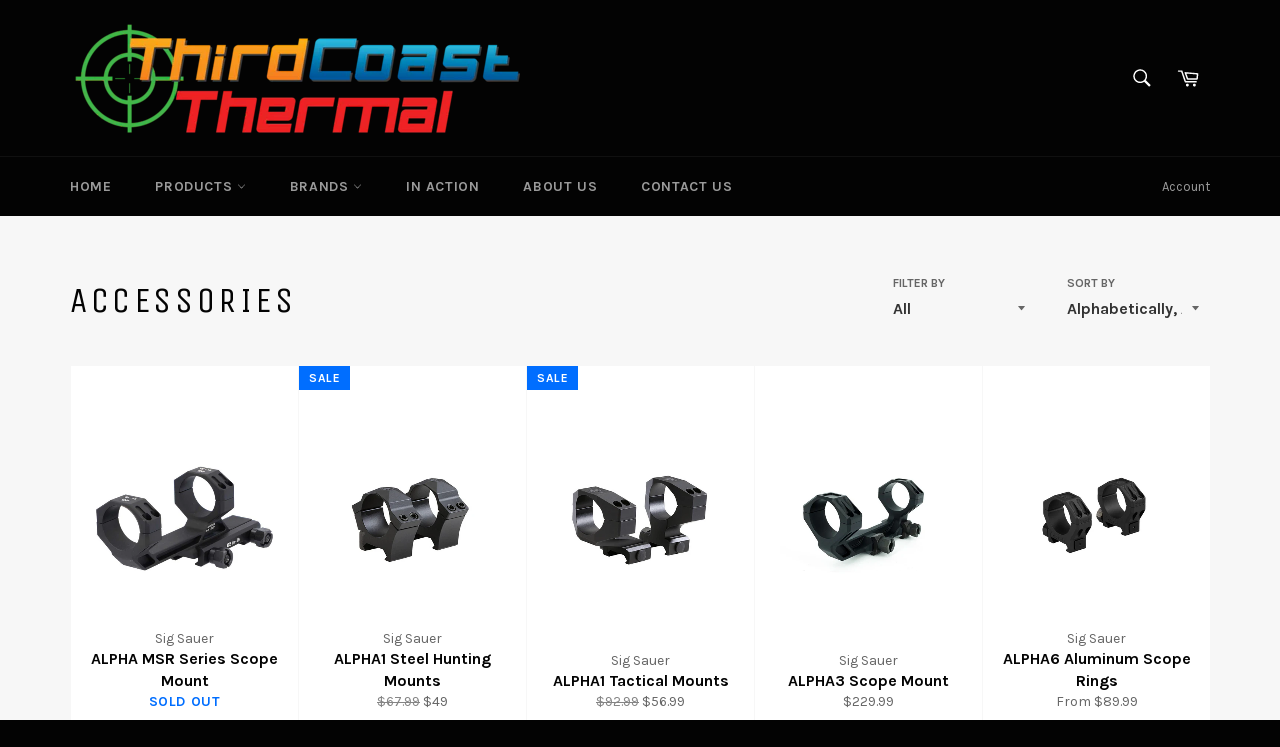

--- FILE ---
content_type: text/html; charset=utf-8
request_url: https://www.thirdcoastthermal.com/collections/accessories
body_size: 26637
content:
<!doctype html>
<!--[if IE 9]> <html class="ie9 supports-no-js" lang="en"> <![endif]-->
<!--[if (gt IE 9)|!(IE)]><!--> <html class="supports-no-js" lang="en"> <!--<![endif]-->
<head>

  <meta charset="utf-8">
  <meta http-equiv="X-UA-Compatible" content="IE=edge,chrome=1">
  <meta name="viewport" content="width=device-width,initial-scale=1">
  <meta name="theme-color" content="#030303">

  

  <link rel="canonical" href="https://www.thirdcoastthermal.com/collections/accessories">
  <title>
  Accessories &ndash; Third Coast Thermal
  </title>

  

  <!-- /snippets/social-meta-tags.liquid -->


  <meta property="og:type" content="website">
  <meta property="og:title" content="Accessories">
  
    <meta property="og:image" content="http://www.thirdcoastthermal.com/cdn/shop/t/4/assets/logo.png?v=97318981780671317201634663434">
    <meta property="og:image:secure_url" content="https://www.thirdcoastthermal.com/cdn/shop/t/4/assets/logo.png?v=97318981780671317201634663434">
  


  <meta property="og:url" content="https://www.thirdcoastthermal.com/collections/accessories">

<meta property="og:site_name" content="Third Coast Thermal">




  <meta name="twitter:card" content="summary">




  <link href="//www.thirdcoastthermal.com/cdn/shop/t/4/assets/theme.scss.css?v=61245148679601099101665952496" rel="stylesheet" type="text/css" media="all" />
  
  
  
  <link href="//fonts.googleapis.com/css?family=Karla:400,700" rel="stylesheet" type="text/css" media="all" />


  
    
    
    <link href="//fonts.googleapis.com/css?family=Unica+One:400,700" rel="stylesheet" type="text/css" media="all" />
  



  <script>window.performance && window.performance.mark && window.performance.mark('shopify.content_for_header.start');</script><meta id="shopify-digital-wallet" name="shopify-digital-wallet" content="/14145190/digital_wallets/dialog">
<meta name="shopify-checkout-api-token" content="3b394a0c48d9da740fc04465d6e72a7e">
<link rel="alternate" type="application/atom+xml" title="Feed" href="/collections/accessories.atom" />
<link rel="next" href="/collections/accessories?page=2">
<link rel="alternate" type="application/json+oembed" href="https://www.thirdcoastthermal.com/collections/accessories.oembed">
<script async="async" src="/checkouts/internal/preloads.js?locale=en-US"></script>
<link rel="preconnect" href="https://shop.app" crossorigin="anonymous">
<script async="async" src="https://shop.app/checkouts/internal/preloads.js?locale=en-US&shop_id=14145190" crossorigin="anonymous"></script>
<script id="apple-pay-shop-capabilities" type="application/json">{"shopId":14145190,"countryCode":"US","currencyCode":"USD","merchantCapabilities":["supports3DS"],"merchantId":"gid:\/\/shopify\/Shop\/14145190","merchantName":"Third Coast Thermal","requiredBillingContactFields":["postalAddress","email","phone"],"requiredShippingContactFields":["postalAddress","email","phone"],"shippingType":"shipping","supportedNetworks":["visa","masterCard","amex","discover","elo","jcb"],"total":{"type":"pending","label":"Third Coast Thermal","amount":"1.00"},"shopifyPaymentsEnabled":true,"supportsSubscriptions":true}</script>
<script id="shopify-features" type="application/json">{"accessToken":"3b394a0c48d9da740fc04465d6e72a7e","betas":["rich-media-storefront-analytics"],"domain":"www.thirdcoastthermal.com","predictiveSearch":true,"shopId":14145190,"locale":"en"}</script>
<script>var Shopify = Shopify || {};
Shopify.shop = "third-coast-thermal-llc.myshopify.com";
Shopify.locale = "en";
Shopify.currency = {"active":"USD","rate":"1.0"};
Shopify.country = "US";
Shopify.theme = {"name":"Venture with Installments message","id":120614944845,"schema_name":null,"schema_version":null,"theme_store_id":775,"role":"main"};
Shopify.theme.handle = "null";
Shopify.theme.style = {"id":null,"handle":null};
Shopify.cdnHost = "www.thirdcoastthermal.com/cdn";
Shopify.routes = Shopify.routes || {};
Shopify.routes.root = "/";</script>
<script type="module">!function(o){(o.Shopify=o.Shopify||{}).modules=!0}(window);</script>
<script>!function(o){function n(){var o=[];function n(){o.push(Array.prototype.slice.apply(arguments))}return n.q=o,n}var t=o.Shopify=o.Shopify||{};t.loadFeatures=n(),t.autoloadFeatures=n()}(window);</script>
<script>
  window.ShopifyPay = window.ShopifyPay || {};
  window.ShopifyPay.apiHost = "shop.app\/pay";
  window.ShopifyPay.redirectState = null;
</script>
<script id="shop-js-analytics" type="application/json">{"pageType":"collection"}</script>
<script defer="defer" async type="module" src="//www.thirdcoastthermal.com/cdn/shopifycloud/shop-js/modules/v2/client.init-shop-cart-sync_BT-GjEfc.en.esm.js"></script>
<script defer="defer" async type="module" src="//www.thirdcoastthermal.com/cdn/shopifycloud/shop-js/modules/v2/chunk.common_D58fp_Oc.esm.js"></script>
<script defer="defer" async type="module" src="//www.thirdcoastthermal.com/cdn/shopifycloud/shop-js/modules/v2/chunk.modal_xMitdFEc.esm.js"></script>
<script type="module">
  await import("//www.thirdcoastthermal.com/cdn/shopifycloud/shop-js/modules/v2/client.init-shop-cart-sync_BT-GjEfc.en.esm.js");
await import("//www.thirdcoastthermal.com/cdn/shopifycloud/shop-js/modules/v2/chunk.common_D58fp_Oc.esm.js");
await import("//www.thirdcoastthermal.com/cdn/shopifycloud/shop-js/modules/v2/chunk.modal_xMitdFEc.esm.js");

  window.Shopify.SignInWithShop?.initShopCartSync?.({"fedCMEnabled":true,"windoidEnabled":true});

</script>
<script>
  window.Shopify = window.Shopify || {};
  if (!window.Shopify.featureAssets) window.Shopify.featureAssets = {};
  window.Shopify.featureAssets['shop-js'] = {"shop-cart-sync":["modules/v2/client.shop-cart-sync_DZOKe7Ll.en.esm.js","modules/v2/chunk.common_D58fp_Oc.esm.js","modules/v2/chunk.modal_xMitdFEc.esm.js"],"init-fed-cm":["modules/v2/client.init-fed-cm_B6oLuCjv.en.esm.js","modules/v2/chunk.common_D58fp_Oc.esm.js","modules/v2/chunk.modal_xMitdFEc.esm.js"],"shop-cash-offers":["modules/v2/client.shop-cash-offers_D2sdYoxE.en.esm.js","modules/v2/chunk.common_D58fp_Oc.esm.js","modules/v2/chunk.modal_xMitdFEc.esm.js"],"shop-login-button":["modules/v2/client.shop-login-button_QeVjl5Y3.en.esm.js","modules/v2/chunk.common_D58fp_Oc.esm.js","modules/v2/chunk.modal_xMitdFEc.esm.js"],"pay-button":["modules/v2/client.pay-button_DXTOsIq6.en.esm.js","modules/v2/chunk.common_D58fp_Oc.esm.js","modules/v2/chunk.modal_xMitdFEc.esm.js"],"shop-button":["modules/v2/client.shop-button_DQZHx9pm.en.esm.js","modules/v2/chunk.common_D58fp_Oc.esm.js","modules/v2/chunk.modal_xMitdFEc.esm.js"],"avatar":["modules/v2/client.avatar_BTnouDA3.en.esm.js"],"init-windoid":["modules/v2/client.init-windoid_CR1B-cfM.en.esm.js","modules/v2/chunk.common_D58fp_Oc.esm.js","modules/v2/chunk.modal_xMitdFEc.esm.js"],"init-shop-for-new-customer-accounts":["modules/v2/client.init-shop-for-new-customer-accounts_C_vY_xzh.en.esm.js","modules/v2/client.shop-login-button_QeVjl5Y3.en.esm.js","modules/v2/chunk.common_D58fp_Oc.esm.js","modules/v2/chunk.modal_xMitdFEc.esm.js"],"init-shop-email-lookup-coordinator":["modules/v2/client.init-shop-email-lookup-coordinator_BI7n9ZSv.en.esm.js","modules/v2/chunk.common_D58fp_Oc.esm.js","modules/v2/chunk.modal_xMitdFEc.esm.js"],"init-shop-cart-sync":["modules/v2/client.init-shop-cart-sync_BT-GjEfc.en.esm.js","modules/v2/chunk.common_D58fp_Oc.esm.js","modules/v2/chunk.modal_xMitdFEc.esm.js"],"shop-toast-manager":["modules/v2/client.shop-toast-manager_DiYdP3xc.en.esm.js","modules/v2/chunk.common_D58fp_Oc.esm.js","modules/v2/chunk.modal_xMitdFEc.esm.js"],"init-customer-accounts":["modules/v2/client.init-customer-accounts_D9ZNqS-Q.en.esm.js","modules/v2/client.shop-login-button_QeVjl5Y3.en.esm.js","modules/v2/chunk.common_D58fp_Oc.esm.js","modules/v2/chunk.modal_xMitdFEc.esm.js"],"init-customer-accounts-sign-up":["modules/v2/client.init-customer-accounts-sign-up_iGw4briv.en.esm.js","modules/v2/client.shop-login-button_QeVjl5Y3.en.esm.js","modules/v2/chunk.common_D58fp_Oc.esm.js","modules/v2/chunk.modal_xMitdFEc.esm.js"],"shop-follow-button":["modules/v2/client.shop-follow-button_CqMgW2wH.en.esm.js","modules/v2/chunk.common_D58fp_Oc.esm.js","modules/v2/chunk.modal_xMitdFEc.esm.js"],"checkout-modal":["modules/v2/client.checkout-modal_xHeaAweL.en.esm.js","modules/v2/chunk.common_D58fp_Oc.esm.js","modules/v2/chunk.modal_xMitdFEc.esm.js"],"shop-login":["modules/v2/client.shop-login_D91U-Q7h.en.esm.js","modules/v2/chunk.common_D58fp_Oc.esm.js","modules/v2/chunk.modal_xMitdFEc.esm.js"],"lead-capture":["modules/v2/client.lead-capture_BJmE1dJe.en.esm.js","modules/v2/chunk.common_D58fp_Oc.esm.js","modules/v2/chunk.modal_xMitdFEc.esm.js"],"payment-terms":["modules/v2/client.payment-terms_Ci9AEqFq.en.esm.js","modules/v2/chunk.common_D58fp_Oc.esm.js","modules/v2/chunk.modal_xMitdFEc.esm.js"]};
</script>
<script>(function() {
  var isLoaded = false;
  function asyncLoad() {
    if (isLoaded) return;
    isLoaded = true;
    var urls = ["https:\/\/cdn-scripts.signifyd.com\/shopify\/script-tag.js?shop=third-coast-thermal-llc.myshopify.com","\/\/www.powr.io\/powr.js?powr-token=third-coast-thermal-llc.myshopify.com\u0026external-type=shopify\u0026shop=third-coast-thermal-llc.myshopify.com"];
    for (var i = 0; i < urls.length; i++) {
      var s = document.createElement('script');
      s.type = 'text/javascript';
      s.async = true;
      s.src = urls[i];
      var x = document.getElementsByTagName('script')[0];
      x.parentNode.insertBefore(s, x);
    }
  };
  if(window.attachEvent) {
    window.attachEvent('onload', asyncLoad);
  } else {
    window.addEventListener('load', asyncLoad, false);
  }
})();</script>
<script id="__st">var __st={"a":14145190,"offset":-21600,"reqid":"9dd2d60a-34b6-4fb0-97a5-c6af77c1fcad-1769099909","pageurl":"www.thirdcoastthermal.com\/collections\/accessories","u":"c0ffc725c15a","p":"collection","rtyp":"collection","rid":3882024970};</script>
<script>window.ShopifyPaypalV4VisibilityTracking = true;</script>
<script id="captcha-bootstrap">!function(){'use strict';const t='contact',e='account',n='new_comment',o=[[t,t],['blogs',n],['comments',n],[t,'customer']],c=[[e,'customer_login'],[e,'guest_login'],[e,'recover_customer_password'],[e,'create_customer']],r=t=>t.map((([t,e])=>`form[action*='/${t}']:not([data-nocaptcha='true']) input[name='form_type'][value='${e}']`)).join(','),a=t=>()=>t?[...document.querySelectorAll(t)].map((t=>t.form)):[];function s(){const t=[...o],e=r(t);return a(e)}const i='password',u='form_key',d=['recaptcha-v3-token','g-recaptcha-response','h-captcha-response',i],f=()=>{try{return window.sessionStorage}catch{return}},m='__shopify_v',_=t=>t.elements[u];function p(t,e,n=!1){try{const o=window.sessionStorage,c=JSON.parse(o.getItem(e)),{data:r}=function(t){const{data:e,action:n}=t;return t[m]||n?{data:e,action:n}:{data:t,action:n}}(c);for(const[e,n]of Object.entries(r))t.elements[e]&&(t.elements[e].value=n);n&&o.removeItem(e)}catch(o){console.error('form repopulation failed',{error:o})}}const l='form_type',E='cptcha';function T(t){t.dataset[E]=!0}const w=window,h=w.document,L='Shopify',v='ce_forms',y='captcha';let A=!1;((t,e)=>{const n=(g='f06e6c50-85a8-45c8-87d0-21a2b65856fe',I='https://cdn.shopify.com/shopifycloud/storefront-forms-hcaptcha/ce_storefront_forms_captcha_hcaptcha.v1.5.2.iife.js',D={infoText:'Protected by hCaptcha',privacyText:'Privacy',termsText:'Terms'},(t,e,n)=>{const o=w[L][v],c=o.bindForm;if(c)return c(t,g,e,D).then(n);var r;o.q.push([[t,g,e,D],n]),r=I,A||(h.body.append(Object.assign(h.createElement('script'),{id:'captcha-provider',async:!0,src:r})),A=!0)});var g,I,D;w[L]=w[L]||{},w[L][v]=w[L][v]||{},w[L][v].q=[],w[L][y]=w[L][y]||{},w[L][y].protect=function(t,e){n(t,void 0,e),T(t)},Object.freeze(w[L][y]),function(t,e,n,w,h,L){const[v,y,A,g]=function(t,e,n){const i=e?o:[],u=t?c:[],d=[...i,...u],f=r(d),m=r(i),_=r(d.filter((([t,e])=>n.includes(e))));return[a(f),a(m),a(_),s()]}(w,h,L),I=t=>{const e=t.target;return e instanceof HTMLFormElement?e:e&&e.form},D=t=>v().includes(t);t.addEventListener('submit',(t=>{const e=I(t);if(!e)return;const n=D(e)&&!e.dataset.hcaptchaBound&&!e.dataset.recaptchaBound,o=_(e),c=g().includes(e)&&(!o||!o.value);(n||c)&&t.preventDefault(),c&&!n&&(function(t){try{if(!f())return;!function(t){const e=f();if(!e)return;const n=_(t);if(!n)return;const o=n.value;o&&e.removeItem(o)}(t);const e=Array.from(Array(32),(()=>Math.random().toString(36)[2])).join('');!function(t,e){_(t)||t.append(Object.assign(document.createElement('input'),{type:'hidden',name:u})),t.elements[u].value=e}(t,e),function(t,e){const n=f();if(!n)return;const o=[...t.querySelectorAll(`input[type='${i}']`)].map((({name:t})=>t)),c=[...d,...o],r={};for(const[a,s]of new FormData(t).entries())c.includes(a)||(r[a]=s);n.setItem(e,JSON.stringify({[m]:1,action:t.action,data:r}))}(t,e)}catch(e){console.error('failed to persist form',e)}}(e),e.submit())}));const S=(t,e)=>{t&&!t.dataset[E]&&(n(t,e.some((e=>e===t))),T(t))};for(const o of['focusin','change'])t.addEventListener(o,(t=>{const e=I(t);D(e)&&S(e,y())}));const B=e.get('form_key'),M=e.get(l),P=B&&M;t.addEventListener('DOMContentLoaded',(()=>{const t=y();if(P)for(const e of t)e.elements[l].value===M&&p(e,B);[...new Set([...A(),...v().filter((t=>'true'===t.dataset.shopifyCaptcha))])].forEach((e=>S(e,t)))}))}(h,new URLSearchParams(w.location.search),n,t,e,['guest_login'])})(!0,!0)}();</script>
<script integrity="sha256-4kQ18oKyAcykRKYeNunJcIwy7WH5gtpwJnB7kiuLZ1E=" data-source-attribution="shopify.loadfeatures" defer="defer" src="//www.thirdcoastthermal.com/cdn/shopifycloud/storefront/assets/storefront/load_feature-a0a9edcb.js" crossorigin="anonymous"></script>
<script crossorigin="anonymous" defer="defer" src="//www.thirdcoastthermal.com/cdn/shopifycloud/storefront/assets/shopify_pay/storefront-65b4c6d7.js?v=20250812"></script>
<script data-source-attribution="shopify.dynamic_checkout.dynamic.init">var Shopify=Shopify||{};Shopify.PaymentButton=Shopify.PaymentButton||{isStorefrontPortableWallets:!0,init:function(){window.Shopify.PaymentButton.init=function(){};var t=document.createElement("script");t.src="https://www.thirdcoastthermal.com/cdn/shopifycloud/portable-wallets/latest/portable-wallets.en.js",t.type="module",document.head.appendChild(t)}};
</script>
<script data-source-attribution="shopify.dynamic_checkout.buyer_consent">
  function portableWalletsHideBuyerConsent(e){var t=document.getElementById("shopify-buyer-consent"),n=document.getElementById("shopify-subscription-policy-button");t&&n&&(t.classList.add("hidden"),t.setAttribute("aria-hidden","true"),n.removeEventListener("click",e))}function portableWalletsShowBuyerConsent(e){var t=document.getElementById("shopify-buyer-consent"),n=document.getElementById("shopify-subscription-policy-button");t&&n&&(t.classList.remove("hidden"),t.removeAttribute("aria-hidden"),n.addEventListener("click",e))}window.Shopify?.PaymentButton&&(window.Shopify.PaymentButton.hideBuyerConsent=portableWalletsHideBuyerConsent,window.Shopify.PaymentButton.showBuyerConsent=portableWalletsShowBuyerConsent);
</script>
<script data-source-attribution="shopify.dynamic_checkout.cart.bootstrap">document.addEventListener("DOMContentLoaded",(function(){function t(){return document.querySelector("shopify-accelerated-checkout-cart, shopify-accelerated-checkout")}if(t())Shopify.PaymentButton.init();else{new MutationObserver((function(e,n){t()&&(Shopify.PaymentButton.init(),n.disconnect())})).observe(document.body,{childList:!0,subtree:!0})}}));
</script>
<link id="shopify-accelerated-checkout-styles" rel="stylesheet" media="screen" href="https://www.thirdcoastthermal.com/cdn/shopifycloud/portable-wallets/latest/accelerated-checkout-backwards-compat.css" crossorigin="anonymous">
<style id="shopify-accelerated-checkout-cart">
        #shopify-buyer-consent {
  margin-top: 1em;
  display: inline-block;
  width: 100%;
}

#shopify-buyer-consent.hidden {
  display: none;
}

#shopify-subscription-policy-button {
  background: none;
  border: none;
  padding: 0;
  text-decoration: underline;
  font-size: inherit;
  cursor: pointer;
}

#shopify-subscription-policy-button::before {
  box-shadow: none;
}

      </style>

<script>window.performance && window.performance.mark && window.performance.mark('shopify.content_for_header.end');</script>

  
  
<!-- BEGIN app block: shopify://apps/buddha-mega-menu-navigation/blocks/megamenu/dbb4ce56-bf86-4830-9b3d-16efbef51c6f -->
<script>
        var productImageAndPrice = [],
            collectionImages = [],
            articleImages = [],
            mmLivIcons = false,
            mmFlipClock = false,
            mmFixesUseJquery = false,
            mmNumMMI = 7,
            mmSchemaTranslation = {},
            mmMenuStrings =  [] ,
            mmShopLocale = "en",
            mmShopLocaleCollectionsRoute = "/collections",
            mmSchemaDesignJSON = [{"action":"design","setting":"font_family","value":"Default"},{"action":"design","setting":"font_size","value":"13px"},{"action":"design","setting":"text_color","value":"#222222"},{"action":"design","setting":"link_hover_color","value":"#0da19a"},{"action":"design","setting":"link_color","value":"#4e4e4e"},{"action":"design","setting":"background_hover_color","value":"#f9f9f9"},{"action":"design","setting":"background_color","value":"#ffffff"},{"action":"design","setting":"price_color","value":"#0da19a"},{"action":"design","setting":"contact_right_btn_text_color","value":"#ffffff"},{"action":"design","setting":"contact_right_btn_bg_color","value":"#213236"},{"action":"design","setting":"contact_left_bg_color","value":"#213236"},{"action":"design","setting":"contact_left_alt_color","value":"#943d16"},{"action":"design","setting":"contact_left_text_color","value":"#f1f1f0"},{"action":"design","setting":"addtocart_enable","value":"true"},{"action":"design","setting":"addtocart_text_color","value":"#333333"},{"action":"design","setting":"addtocart_background_color","value":"#ffffff"},{"action":"design","setting":"addtocart_text_hover_color","value":"#ffffff"},{"action":"design","setting":"addtocart_background_hover_color","value":"#0da19a"},{"action":"design","setting":"countdown_color","value":"#ffffff"},{"action":"design","setting":"countdown_background_color","value":"#333333"},{"action":"design","setting":"vertical_font_family","value":"Default"},{"action":"design","setting":"vertical_font_size","value":"13px"},{"action":"design","setting":"vertical_text_color","value":"#ffffff"},{"action":"design","setting":"vertical_link_color","value":"#ffffff"},{"action":"design","setting":"vertical_link_hover_color","value":"#ffffff"},{"action":"design","setting":"vertical_price_color","value":"#ffffff"},{"action":"design","setting":"vertical_contact_right_btn_text_color","value":"#ffffff"},{"action":"design","setting":"vertical_addtocart_enable","value":"true"},{"action":"design","setting":"vertical_addtocart_text_color","value":"#ffffff"},{"action":"design","setting":"vertical_countdown_color","value":"#ffffff"},{"action":"design","setting":"vertical_countdown_background_color","value":"#333333"},{"action":"design","setting":"vertical_background_color","value":"#1f2021"},{"action":"design","setting":"vertical_addtocart_background_color","value":"#5f5858"},{"action":"design","setting":"vertical_contact_right_btn_bg_color","value":"#444444"},{"action":"design","setting":"vertical_contact_left_alt_color","value":"#444444"}],
            mmDomChangeSkipUl = "",
            buddhaMegaMenuShop = "third-coast-thermal-llc.myshopify.com",
            mmWireframeCompression = "0",
            mmExtensionAssetUrl = "https://cdn.shopify.com/extensions/019abe06-4a3f-7763-88da-170e1b54169b/mega-menu-151/assets/";var bestSellersHTML = '';var newestProductsHTML = '';/* get link lists api */
        var linkLists={"main-menu" : {"title":"Main menu", "items":["/","/products","/brands","/pages/social","/pages/about-us","/pages/contact-us",]},"footer" : {"title":"Site menu", "items":["/search","/pages/about-us","/pages/contact-us","/pages/export-controlled-products",]},"brands" : {"title":"Brands", "items":["/collections/agm-global-vision","/collections/armasight","/collections/bering-optics","/collections/core-survival","/collections/cuddelink","/collections/dark-30","/collections/flir","/collections/fusion-thermal","/collections/hrt-tactical-gear","/collections/icotec","/collections/infiray-outdoors","/collections/inforce","/collections/kopfjager","/collections/nightride","/collections/nocpix","/collections/norotos","/collections/n-vision","/collections/ops-core","/collections/photonis-defense","/collections/pixels-on-target","/collections/pulsar","/collections/riton","/collections/rix","/collections/rusan","/collections/sightmark","/collections/sig-sauer","/collections/sionyx","/collections/spartan-precision-equipment","/collections/steiner","/collections/team-wendy","/collections/trijicon","/collections/wave-infrared","/collections/wilcox","/collections/zeiss","/collections/12-survivors",]},"thermal" : {"title":"Thermal Products", "items":["/collections/thermal-binoculars","/collections/thermal-monocular","/collections/thermal-clip-ons","/collections/thermal-weapon-sight","/collections/thermal-cameras","/collections/nightride",]},"products" : {"title":"Products", "items":["/collections","/collections/binoculars","/collections/helmets","/collections/laser-devices","/collections/laser-rangefinders","/collections/marker-lights-beacons","/collections/night-vision","/collections/riflescopes","/collections/rings-and-mounts","/collections/spotting-scopes","/collections/thermal-weapon-sight","/collections/thermal-clip-ons","/collections/thermal-monocular","/collections/thermal-binoculars","/collections/vehicle-mounted","/collections/thermal-cameras","/collections/thermal-accessories","/collections/tripods","/collections/game-cameras","/collections/predator-calls","/collections/battle-sights","/collections/sale-items",]},"nightvision" : {"title":"NightVision", "items":["/collections/night-vision/Hunting","/collections/night-vision","/collections/night-vision",]},"customer-account-main-menu" : {"title":"Customer account main menu", "items":["/","https://shopify.com/14145190/account/orders?locale=en&amp;region_country=US",]},};/*ENDPARSE*/

        

        /* set product prices *//* get the collection images *//* get the article images *//* customer fixes */
        var mmThemeFixesAfter = function(){ if (tempMenuObject.u.querySelector(".site-nav--active.buddha-menu-item") == null) { mmForEach(tempMenuObject.u, ".buddha-menu-item", function(el){ el.classList.add("site-nav--active"); }); } mmAddStyle(" .horizontal-mega-menu { white-space: normal; } ", "themeScript"); }; 
        

        var mmWireframe = {"html" : "<li class=\"buddha-menu-item\"  ><a data-href=\"/\" href=\"/\" aria-label=\"Home\" data-no-instant=\"\" onclick=\"mmGoToPage(this, event); return false;\"  ><i class=\"mm-icon static fa fa-home\" aria-hidden=\"true\"></i><span class=\"mm-title\">Home</span></a></li><li class=\"buddha-menu-item\"  ><a data-href=\"no-link\" href=\"javascript:void(0);\" aria-label=\"Products\" data-no-instant=\"\" onclick=\"return toggleSubmenu(this);\"  ><i class=\"mm-icon static fa fa-none\" aria-hidden=\"true\"></i><span class=\"mm-title\">Products</span><i class=\"mm-arrow mm-angle-down\" aria-hidden=\"true\"></i><span class=\"toggle-menu-btn\" style=\"display:none;\" title=\"Toggle menu\" onclick=\"return toggleSubmenu(this)\"><span class=\"mm-arrow-icon\"><span class=\"bar-one\"></span><span class=\"bar-two\"></span></span></span></a><ul class=\"mm-submenu tree  small \"><li data-href=\"/collections/all\" href=\"/collections/all\" aria-label=\"All\" data-no-instant=\"\" onclick=\"mmGoToPage(this, event); return false;\"  ><a data-href=\"/collections/all\" href=\"/collections/all\" aria-label=\"All\" data-no-instant=\"\" onclick=\"mmGoToPage(this, event); return false;\"  ><span class=\"mm-title\">All</span></a></li><li data-href=\"/collections/day-optics\" href=\"/collections/day-optics\" aria-label=\"Day Optics\" data-no-instant=\"\" onclick=\"mmGoToPage(this, event); return false;\"  ><a data-href=\"/collections/day-optics\" href=\"/collections/day-optics\" aria-label=\"Day Optics\" data-no-instant=\"\" onclick=\"mmGoToPage(this, event); return false;\"  ><span class=\"mm-title\">Day Optics</span><i class=\"mm-arrow mm-angle-down\" aria-hidden=\"true\"></i><span class=\"toggle-menu-btn\" style=\"display:none;\" title=\"Toggle menu\" onclick=\"return toggleSubmenu(this)\"><span class=\"mm-arrow-icon\"><span class=\"bar-one\"></span><span class=\"bar-two\"></span></span></span></a><ul class=\"mm-submenu tree  small mm-last-level\"><li data-href=\"/collections/battle-sights\" href=\"/collections/battle-sights\" aria-label=\"Battle Sights\" data-no-instant=\"\" onclick=\"mmGoToPage(this, event); return false;\"  ><a data-href=\"/collections/battle-sights\" href=\"/collections/battle-sights\" aria-label=\"Battle Sights\" data-no-instant=\"\" onclick=\"mmGoToPage(this, event); return false;\"  ><span class=\"mm-title\">Battle Sights</span></a></li><li data-href=\"/collections/binoculars\" href=\"/collections/binoculars\" aria-label=\"Binoculars\" data-no-instant=\"\" onclick=\"mmGoToPage(this, event); return false;\"  ><a data-href=\"/collections/binoculars\" href=\"/collections/binoculars\" aria-label=\"Binoculars\" data-no-instant=\"\" onclick=\"mmGoToPage(this, event); return false;\"  ><span class=\"mm-title\">Binoculars</span></a></li><li data-href=\"/collections/riflescopes\" href=\"/collections/riflescopes\" aria-label=\"Riflescopes\" data-no-instant=\"\" onclick=\"mmGoToPage(this, event); return false;\"  ><a data-href=\"/collections/riflescopes\" href=\"/collections/riflescopes\" aria-label=\"Riflescopes\" data-no-instant=\"\" onclick=\"mmGoToPage(this, event); return false;\"  ><span class=\"mm-title\">Riflescopes</span></a></li><li data-href=\"/collections/zeiss\" href=\"/collections/zeiss\" aria-label=\"Spotting Scopes\" data-no-instant=\"\" onclick=\"mmGoToPage(this, event); return false;\"  ><a data-href=\"/collections/zeiss\" href=\"/collections/zeiss\" aria-label=\"Spotting Scopes\" data-no-instant=\"\" onclick=\"mmGoToPage(this, event); return false;\"  ><span class=\"mm-title\">Spotting Scopes</span></a></li><li data-href=\"/collections/rings-and-mounts\" href=\"/collections/rings-and-mounts\" aria-label=\"Scope Rings\" data-no-instant=\"\" onclick=\"mmGoToPage(this, event); return false;\"  ><a data-href=\"/collections/rings-and-mounts\" href=\"/collections/rings-and-mounts\" aria-label=\"Scope Rings\" data-no-instant=\"\" onclick=\"mmGoToPage(this, event); return false;\"  ><span class=\"mm-title\">Scope Rings</span></a></li></ul></li><li data-href=\"no-link\" href=\"javascript:void(0);\" aria-label=\"Helmets\" data-no-instant=\"\" onclick=\"return toggleSubmenu(this);\"  ><a data-href=\"no-link\" href=\"javascript:void(0);\" aria-label=\"Helmets\" data-no-instant=\"\" onclick=\"return toggleSubmenu(this);\"  ><span class=\"mm-title\">Helmets</span><i class=\"mm-arrow mm-angle-down\" aria-hidden=\"true\"></i><span class=\"toggle-menu-btn\" style=\"display:none;\" title=\"Toggle menu\" onclick=\"return toggleSubmenu(this)\"><span class=\"mm-arrow-icon\"><span class=\"bar-one\"></span><span class=\"bar-two\"></span></span></span></a><ul class=\"mm-submenu tree  small mm-last-level\"><li data-href=\"/collections/helmets\" href=\"/collections/helmets\" aria-label=\"Helmet Systems\" data-no-instant=\"\" onclick=\"mmGoToPage(this, event); return false;\"  ><a data-href=\"/collections/helmets\" href=\"/collections/helmets\" aria-label=\"Helmet Systems\" data-no-instant=\"\" onclick=\"mmGoToPage(this, event); return false;\"  ><span class=\"mm-title\">Helmet Systems</span></a></li><li data-href=\"/collections/helmet-mounts\" href=\"/collections/helmet-mounts\" aria-label=\"Mounts\" data-no-instant=\"\" onclick=\"mmGoToPage(this, event); return false;\"  ><a data-href=\"/collections/helmet-mounts\" href=\"/collections/helmet-mounts\" aria-label=\"Mounts\" data-no-instant=\"\" onclick=\"mmGoToPage(this, event); return false;\"  ><span class=\"mm-title\">Mounts</span></a></li><li data-href=\"/collections/helmet-accessories\" href=\"/collections/helmet-accessories\" aria-label=\"Accessories\" data-no-instant=\"\" onclick=\"mmGoToPage(this, event); return false;\"  ><a data-href=\"/collections/helmet-accessories\" href=\"/collections/helmet-accessories\" aria-label=\"Accessories\" data-no-instant=\"\" onclick=\"mmGoToPage(this, event); return false;\"  ><span class=\"mm-title\">Accessories</span></a></li></ul></li><li data-href=\"/collections/laser-devices\" href=\"/collections/laser-devices\" aria-label=\"Laser Devices\" data-no-instant=\"\" onclick=\"mmGoToPage(this, event); return false;\"  ><a data-href=\"/collections/laser-devices\" href=\"/collections/laser-devices\" aria-label=\"Laser Devices\" data-no-instant=\"\" onclick=\"mmGoToPage(this, event); return false;\"  ><span class=\"mm-title\">Laser Devices</span></a></li><li data-href=\"/collections/night-vision\" href=\"/collections/night-vision\" aria-label=\"Night Vision\" data-no-instant=\"\" onclick=\"mmGoToPage(this, event); return false;\"  ><a data-href=\"/collections/night-vision\" href=\"/collections/night-vision\" aria-label=\"Night Vision\" data-no-instant=\"\" onclick=\"mmGoToPage(this, event); return false;\"  ><span class=\"mm-title\">Night Vision</span></a></li><li data-href=\"no-link\" href=\"javascript:void(0);\" aria-label=\"Thermal\" data-no-instant=\"\" onclick=\"return toggleSubmenu(this);\"  ><a data-href=\"no-link\" href=\"javascript:void(0);\" aria-label=\"Thermal\" data-no-instant=\"\" onclick=\"return toggleSubmenu(this);\"  ><span class=\"mm-title\">Thermal</span><i class=\"mm-arrow mm-angle-down\" aria-hidden=\"true\"></i><span class=\"toggle-menu-btn\" style=\"display:none;\" title=\"Toggle menu\" onclick=\"return toggleSubmenu(this)\"><span class=\"mm-arrow-icon\"><span class=\"bar-one\"></span><span class=\"bar-two\"></span></span></span></a><ul class=\"mm-submenu tree  small mm-last-level\"><li data-href=\"/collections/thermal-binoculars\" href=\"/collections/thermal-binoculars\" aria-label=\"Thermal Binoculars\" data-no-instant=\"\" onclick=\"mmGoToPage(this, event); return false;\"  ><a data-href=\"/collections/thermal-binoculars\" href=\"/collections/thermal-binoculars\" aria-label=\"Thermal Binoculars\" data-no-instant=\"\" onclick=\"mmGoToPage(this, event); return false;\"  ><span class=\"mm-title\">Thermal Binoculars</span></a></li><li data-href=\"/collections/thermal-clip-ons\" href=\"/collections/thermal-clip-ons\" aria-label=\"Thermal Clip-Ons\" data-no-instant=\"\" onclick=\"mmGoToPage(this, event); return false;\"  ><a data-href=\"/collections/thermal-clip-ons\" href=\"/collections/thermal-clip-ons\" aria-label=\"Thermal Clip-Ons\" data-no-instant=\"\" onclick=\"mmGoToPage(this, event); return false;\"  ><span class=\"mm-title\">Thermal Clip-Ons</span></a></li><li data-href=\"/collections/thermal-monocular\" href=\"/collections/thermal-monocular\" aria-label=\"Thermal Monocular\" data-no-instant=\"\" onclick=\"mmGoToPage(this, event); return false;\"  ><a data-href=\"/collections/thermal-monocular\" href=\"/collections/thermal-monocular\" aria-label=\"Thermal Monocular\" data-no-instant=\"\" onclick=\"mmGoToPage(this, event); return false;\"  ><span class=\"mm-title\">Thermal Monocular</span></a></li><li data-href=\"/collections/thermal-weapon-sight\" href=\"/collections/thermal-weapon-sight\" aria-label=\"Thermal Weapon Sight\" data-no-instant=\"\" onclick=\"mmGoToPage(this, event); return false;\"  ><a data-href=\"/collections/thermal-weapon-sight\" href=\"/collections/thermal-weapon-sight\" aria-label=\"Thermal Weapon Sight\" data-no-instant=\"\" onclick=\"mmGoToPage(this, event); return false;\"  ><span class=\"mm-title\">Thermal Weapon Sight</span></a></li><li data-href=\"/collections/thermal-accessories\" href=\"/collections/thermal-accessories\" aria-label=\"Thermal Accessories\" data-no-instant=\"\" onclick=\"mmGoToPage(this, event); return false;\"  ><a data-href=\"/collections/thermal-accessories\" href=\"/collections/thermal-accessories\" aria-label=\"Thermal Accessories\" data-no-instant=\"\" onclick=\"mmGoToPage(this, event); return false;\"  ><span class=\"mm-title\">Thermal Accessories</span></a></li></ul></li><li data-href=\"/collections/predator-calls\" href=\"/collections/predator-calls\" aria-label=\"Hunting\" data-no-instant=\"\" onclick=\"mmGoToPage(this, event); return false;\"  ><a data-href=\"/collections/predator-calls\" href=\"/collections/predator-calls\" aria-label=\"Hunting\" data-no-instant=\"\" onclick=\"mmGoToPage(this, event); return false;\"  ><span class=\"mm-title\">Hunting</span><i class=\"mm-arrow mm-angle-down\" aria-hidden=\"true\"></i><span class=\"toggle-menu-btn\" style=\"display:none;\" title=\"Toggle menu\" onclick=\"return toggleSubmenu(this)\"><span class=\"mm-arrow-icon\"><span class=\"bar-one\"></span><span class=\"bar-two\"></span></span></span></a><ul class=\"mm-submenu tree  small mm-last-level\"><li data-href=\"/collections/icotec\" href=\"/collections/icotec\" aria-label=\"Game Cameras\" data-no-instant=\"\" onclick=\"mmGoToPage(this, event); return false;\"  ><a data-href=\"/collections/icotec\" href=\"/collections/icotec\" aria-label=\"Game Cameras\" data-no-instant=\"\" onclick=\"mmGoToPage(this, event); return false;\"  ><span class=\"mm-title\">Game Cameras</span></a></li><li data-href=\"/collections/predator-calls\" href=\"/collections/predator-calls\" aria-label=\"Predator Calls\" data-no-instant=\"\" onclick=\"mmGoToPage(this, event); return false;\"  ><a data-href=\"/collections/predator-calls\" href=\"/collections/predator-calls\" aria-label=\"Predator Calls\" data-no-instant=\"\" onclick=\"mmGoToPage(this, event); return false;\"  ><span class=\"mm-title\">Predator Calls</span></a></li><li data-href=\"/collections/tripods\" href=\"/collections/tripods\" aria-label=\"Tripods and Mounts\" data-no-instant=\"\" onclick=\"mmGoToPage(this, event); return false;\"  ><a data-href=\"/collections/tripods\" href=\"/collections/tripods\" aria-label=\"Tripods and Mounts\" data-no-instant=\"\" onclick=\"mmGoToPage(this, event); return false;\"  ><span class=\"mm-title\">Tripods and Mounts</span></a></li></ul></li></ul></li><li class=\"buddha-menu-item\"  ><a data-href=\"no-link\" href=\"javascript:void(0);\" aria-label=\"Brands\" data-no-instant=\"\" onclick=\"return toggleSubmenu(this);\"  ><span class=\"mm-title\">Brands</span><i class=\"mm-arrow mm-angle-down\" aria-hidden=\"true\"></i><span class=\"toggle-menu-btn\" style=\"display:none;\" title=\"Toggle menu\" onclick=\"return toggleSubmenu(this)\"><span class=\"mm-arrow-icon\"><span class=\"bar-one\"></span><span class=\"bar-two\"></span></span></span></a><ul class=\"mm-submenu tree  small mm-last-level\"><li data-href=\"/collections/agm-global-vision\" href=\"/collections/agm-global-vision\" aria-label=\"AGM Global Vision\" data-no-instant=\"\" onclick=\"mmGoToPage(this, event); return false;\"  ><a data-href=\"/collections/agm-global-vision\" href=\"/collections/agm-global-vision\" aria-label=\"AGM Global Vision\" data-no-instant=\"\" onclick=\"mmGoToPage(this, event); return false;\"  ><span class=\"mm-title\">AGM Global Vision</span></a></li><li data-href=\"/collections/core-survival\" href=\"/collections/core-survival\" aria-label=\"CORE Survival\" data-no-instant=\"\" onclick=\"mmGoToPage(this, event); return false;\"  ><a data-href=\"/collections/core-survival\" href=\"/collections/core-survival\" aria-label=\"CORE Survival\" data-no-instant=\"\" onclick=\"mmGoToPage(this, event); return false;\"  ><span class=\"mm-title\">CORE Survival</span></a></li><li data-href=\"/collections/flir\" href=\"/collections/flir\" aria-label=\"FLIR Outdoor and Tactical\" data-no-instant=\"\" onclick=\"mmGoToPage(this, event); return false;\"  ><a data-href=\"/collections/flir\" href=\"/collections/flir\" aria-label=\"FLIR Outdoor and Tactical\" data-no-instant=\"\" onclick=\"mmGoToPage(this, event); return false;\"  ><span class=\"mm-title\">FLIR Outdoor and Tactical</span></a></li><li data-href=\"/collections/general-starlight-company\" href=\"/collections/general-starlight-company\" aria-label=\"General Starlight\" data-no-instant=\"\" onclick=\"mmGoToPage(this, event); return false;\"  ><a data-href=\"/collections/general-starlight-company\" href=\"/collections/general-starlight-company\" aria-label=\"General Starlight\" data-no-instant=\"\" onclick=\"mmGoToPage(this, event); return false;\"  ><span class=\"mm-title\">General Starlight</span></a></li><li data-href=\"/collections/n-vision\" href=\"/collections/n-vision\" aria-label=\"N-Vision Optics\" data-no-instant=\"\" onclick=\"mmGoToPage(this, event); return false;\"  ><a data-href=\"/collections/n-vision\" href=\"/collections/n-vision\" aria-label=\"N-Vision Optics\" data-no-instant=\"\" onclick=\"mmGoToPage(this, event); return false;\"  ><span class=\"mm-title\">N-Vision Optics</span></a></li><li data-href=\"/collections/pulsar\" href=\"/collections/pulsar\" aria-label=\"Pulsar\" data-no-instant=\"\" onclick=\"mmGoToPage(this, event); return false;\"  ><a data-href=\"/collections/pulsar\" href=\"/collections/pulsar\" aria-label=\"Pulsar\" data-no-instant=\"\" onclick=\"mmGoToPage(this, event); return false;\"  ><span class=\"mm-title\">Pulsar</span></a></li><li data-href=\"/collections/riton\" href=\"/collections/riton\" aria-label=\"Riton Optics\" data-no-instant=\"\" onclick=\"mmGoToPage(this, event); return false;\"  ><a data-href=\"/collections/riton\" href=\"/collections/riton\" aria-label=\"Riton Optics\" data-no-instant=\"\" onclick=\"mmGoToPage(this, event); return false;\"  ><span class=\"mm-title\">Riton Optics</span></a></li><li data-href=\"/collections/steiner\" href=\"/collections/steiner\" aria-label=\"Steiner\" data-no-instant=\"\" onclick=\"mmGoToPage(this, event); return false;\"  ><a data-href=\"/collections/steiner\" href=\"/collections/steiner\" aria-label=\"Steiner\" data-no-instant=\"\" onclick=\"mmGoToPage(this, event); return false;\"  ><span class=\"mm-title\">Steiner</span></a></li><li data-href=\"/collections/team-wendy\" href=\"/collections/team-wendy\" aria-label=\"Team Wendy\" data-no-instant=\"\" onclick=\"mmGoToPage(this, event); return false;\"  ><a data-href=\"/collections/team-wendy\" href=\"/collections/team-wendy\" aria-label=\"Team Wendy\" data-no-instant=\"\" onclick=\"mmGoToPage(this, event); return false;\"  ><span class=\"mm-title\">Team Wendy</span></a></li><li data-href=\"/collections/trijicon\" href=\"/collections/trijicon\" aria-label=\"Trijicon Electro Optics\" data-no-instant=\"\" onclick=\"mmGoToPage(this, event); return false;\"  ><a data-href=\"/collections/trijicon\" href=\"/collections/trijicon\" aria-label=\"Trijicon Electro Optics\" data-no-instant=\"\" onclick=\"mmGoToPage(this, event); return false;\"  ><span class=\"mm-title\">Trijicon Electro Optics</span></a></li><li data-href=\"/collections/wilcox\" href=\"/collections/wilcox\" aria-label=\"Wilcox\" data-no-instant=\"\" onclick=\"mmGoToPage(this, event); return false;\"  ><a data-href=\"/collections/wilcox\" href=\"/collections/wilcox\" aria-label=\"Wilcox\" data-no-instant=\"\" onclick=\"mmGoToPage(this, event); return false;\"  ><span class=\"mm-title\">Wilcox</span></a></li><li data-href=\"/collections/zeiss\" href=\"/collections/zeiss\" aria-label=\"ZEISS\" data-no-instant=\"\" onclick=\"mmGoToPage(this, event); return false;\"  ><a data-href=\"/collections/zeiss\" href=\"/collections/zeiss\" aria-label=\"ZEISS\" data-no-instant=\"\" onclick=\"mmGoToPage(this, event); return false;\"  ><span class=\"mm-title\">ZEISS</span></a></li></ul></li><li class=\"buddha-menu-item\"  ><a data-href=\"/pages/social\" href=\"/pages/social\" aria-label=\"In Action!\" data-no-instant=\"\" onclick=\"mmGoToPage(this, event); return false;\"  ><i class=\"mm-icon static fa fa-binoculars\" aria-hidden=\"true\"></i><span class=\"mm-title\">In Action!</span></a></li><li class=\"buddha-menu-item\"  ><a data-href=\"/blogs/news\" href=\"/blogs/news\" aria-label=\"News\" data-no-instant=\"\" onclick=\"mmGoToPage(this, event); return false;\"  ><i class=\"mm-icon static fa fa-newspaper-o\" aria-hidden=\"true\"></i><span class=\"mm-title\">News</span></a></li><li class=\"buddha-menu-item\"  ><a data-href=\"/pages/about-us\" href=\"/pages/about-us\" aria-label=\"About us\" data-no-instant=\"\" onclick=\"mmGoToPage(this, event); return false;\"  ><i class=\"mm-icon static fa fa-info\" aria-hidden=\"true\"></i><span class=\"mm-title\">About us</span></a></li><li class=\"buddha-menu-item\"  ><a data-href=\"/pages/contact-us\" href=\"/pages/contact-us\" aria-label=\"Contact Us\" data-no-instant=\"\" onclick=\"mmGoToPage(this, event); return false;\"  ><i class=\"mm-icon static fa fa-phone\" aria-hidden=\"true\"></i><span class=\"mm-title\">Contact Us</span></a></li>" };

        function mmLoadJS(file, async = true) {
            let script = document.createElement("script");
            script.setAttribute("src", file);
            script.setAttribute("data-no-instant", "");
            script.setAttribute("type", "text/javascript");
            script.setAttribute("async", async);
            document.head.appendChild(script);
        }
        function mmLoadCSS(file) {  
            var style = document.createElement('link');
            style.href = file;
            style.type = 'text/css';
            style.rel = 'stylesheet';
            document.head.append(style); 
        }
              
        var mmDisableWhenResIsLowerThan = '';
        var mmLoadResources = (mmDisableWhenResIsLowerThan == '' || mmDisableWhenResIsLowerThan == 0 || (mmDisableWhenResIsLowerThan > 0 && window.innerWidth>=mmDisableWhenResIsLowerThan));
        if (mmLoadResources) {
            /* load resources via js injection */
            mmLoadJS("https://cdn.shopify.com/extensions/019abe06-4a3f-7763-88da-170e1b54169b/mega-menu-151/assets/buddha-megamenu.js");
            
            mmLoadCSS("https://cdn.shopify.com/extensions/019abe06-4a3f-7763-88da-170e1b54169b/mega-menu-151/assets/buddha-megamenu2.css");}
    </script><!-- HIDE ORIGINAL MENU --><style id="mmHideOriginalMenuStyle"> #SiteNav {visibility: hidden !important;} </style>
        <script>
            setTimeout(function(){
                var mmHideStyle  = document.querySelector("#mmHideOriginalMenuStyle");
                if (mmHideStyle) mmHideStyle.parentNode.removeChild(mmHideStyle);
            },10000);
        </script>
<!-- END app block --><link href="https://monorail-edge.shopifysvc.com" rel="dns-prefetch">
<script>(function(){if ("sendBeacon" in navigator && "performance" in window) {try {var session_token_from_headers = performance.getEntriesByType('navigation')[0].serverTiming.find(x => x.name == '_s').description;} catch {var session_token_from_headers = undefined;}var session_cookie_matches = document.cookie.match(/_shopify_s=([^;]*)/);var session_token_from_cookie = session_cookie_matches && session_cookie_matches.length === 2 ? session_cookie_matches[1] : "";var session_token = session_token_from_headers || session_token_from_cookie || "";function handle_abandonment_event(e) {var entries = performance.getEntries().filter(function(entry) {return /monorail-edge.shopifysvc.com/.test(entry.name);});if (!window.abandonment_tracked && entries.length === 0) {window.abandonment_tracked = true;var currentMs = Date.now();var navigation_start = performance.timing.navigationStart;var payload = {shop_id: 14145190,url: window.location.href,navigation_start,duration: currentMs - navigation_start,session_token,page_type: "collection"};window.navigator.sendBeacon("https://monorail-edge.shopifysvc.com/v1/produce", JSON.stringify({schema_id: "online_store_buyer_site_abandonment/1.1",payload: payload,metadata: {event_created_at_ms: currentMs,event_sent_at_ms: currentMs}}));}}window.addEventListener('pagehide', handle_abandonment_event);}}());</script>
<script id="web-pixels-manager-setup">(function e(e,d,r,n,o){if(void 0===o&&(o={}),!Boolean(null===(a=null===(i=window.Shopify)||void 0===i?void 0:i.analytics)||void 0===a?void 0:a.replayQueue)){var i,a;window.Shopify=window.Shopify||{};var t=window.Shopify;t.analytics=t.analytics||{};var s=t.analytics;s.replayQueue=[],s.publish=function(e,d,r){return s.replayQueue.push([e,d,r]),!0};try{self.performance.mark("wpm:start")}catch(e){}var l=function(){var e={modern:/Edge?\/(1{2}[4-9]|1[2-9]\d|[2-9]\d{2}|\d{4,})\.\d+(\.\d+|)|Firefox\/(1{2}[4-9]|1[2-9]\d|[2-9]\d{2}|\d{4,})\.\d+(\.\d+|)|Chrom(ium|e)\/(9{2}|\d{3,})\.\d+(\.\d+|)|(Maci|X1{2}).+ Version\/(15\.\d+|(1[6-9]|[2-9]\d|\d{3,})\.\d+)([,.]\d+|)( \(\w+\)|)( Mobile\/\w+|) Safari\/|Chrome.+OPR\/(9{2}|\d{3,})\.\d+\.\d+|(CPU[ +]OS|iPhone[ +]OS|CPU[ +]iPhone|CPU IPhone OS|CPU iPad OS)[ +]+(15[._]\d+|(1[6-9]|[2-9]\d|\d{3,})[._]\d+)([._]\d+|)|Android:?[ /-](13[3-9]|1[4-9]\d|[2-9]\d{2}|\d{4,})(\.\d+|)(\.\d+|)|Android.+Firefox\/(13[5-9]|1[4-9]\d|[2-9]\d{2}|\d{4,})\.\d+(\.\d+|)|Android.+Chrom(ium|e)\/(13[3-9]|1[4-9]\d|[2-9]\d{2}|\d{4,})\.\d+(\.\d+|)|SamsungBrowser\/([2-9]\d|\d{3,})\.\d+/,legacy:/Edge?\/(1[6-9]|[2-9]\d|\d{3,})\.\d+(\.\d+|)|Firefox\/(5[4-9]|[6-9]\d|\d{3,})\.\d+(\.\d+|)|Chrom(ium|e)\/(5[1-9]|[6-9]\d|\d{3,})\.\d+(\.\d+|)([\d.]+$|.*Safari\/(?![\d.]+ Edge\/[\d.]+$))|(Maci|X1{2}).+ Version\/(10\.\d+|(1[1-9]|[2-9]\d|\d{3,})\.\d+)([,.]\d+|)( \(\w+\)|)( Mobile\/\w+|) Safari\/|Chrome.+OPR\/(3[89]|[4-9]\d|\d{3,})\.\d+\.\d+|(CPU[ +]OS|iPhone[ +]OS|CPU[ +]iPhone|CPU IPhone OS|CPU iPad OS)[ +]+(10[._]\d+|(1[1-9]|[2-9]\d|\d{3,})[._]\d+)([._]\d+|)|Android:?[ /-](13[3-9]|1[4-9]\d|[2-9]\d{2}|\d{4,})(\.\d+|)(\.\d+|)|Mobile Safari.+OPR\/([89]\d|\d{3,})\.\d+\.\d+|Android.+Firefox\/(13[5-9]|1[4-9]\d|[2-9]\d{2}|\d{4,})\.\d+(\.\d+|)|Android.+Chrom(ium|e)\/(13[3-9]|1[4-9]\d|[2-9]\d{2}|\d{4,})\.\d+(\.\d+|)|Android.+(UC? ?Browser|UCWEB|U3)[ /]?(15\.([5-9]|\d{2,})|(1[6-9]|[2-9]\d|\d{3,})\.\d+)\.\d+|SamsungBrowser\/(5\.\d+|([6-9]|\d{2,})\.\d+)|Android.+MQ{2}Browser\/(14(\.(9|\d{2,})|)|(1[5-9]|[2-9]\d|\d{3,})(\.\d+|))(\.\d+|)|K[Aa][Ii]OS\/(3\.\d+|([4-9]|\d{2,})\.\d+)(\.\d+|)/},d=e.modern,r=e.legacy,n=navigator.userAgent;return n.match(d)?"modern":n.match(r)?"legacy":"unknown"}(),u="modern"===l?"modern":"legacy",c=(null!=n?n:{modern:"",legacy:""})[u],f=function(e){return[e.baseUrl,"/wpm","/b",e.hashVersion,"modern"===e.buildTarget?"m":"l",".js"].join("")}({baseUrl:d,hashVersion:r,buildTarget:u}),m=function(e){var d=e.version,r=e.bundleTarget,n=e.surface,o=e.pageUrl,i=e.monorailEndpoint;return{emit:function(e){var a=e.status,t=e.errorMsg,s=(new Date).getTime(),l=JSON.stringify({metadata:{event_sent_at_ms:s},events:[{schema_id:"web_pixels_manager_load/3.1",payload:{version:d,bundle_target:r,page_url:o,status:a,surface:n,error_msg:t},metadata:{event_created_at_ms:s}}]});if(!i)return console&&console.warn&&console.warn("[Web Pixels Manager] No Monorail endpoint provided, skipping logging."),!1;try{return self.navigator.sendBeacon.bind(self.navigator)(i,l)}catch(e){}var u=new XMLHttpRequest;try{return u.open("POST",i,!0),u.setRequestHeader("Content-Type","text/plain"),u.send(l),!0}catch(e){return console&&console.warn&&console.warn("[Web Pixels Manager] Got an unhandled error while logging to Monorail."),!1}}}}({version:r,bundleTarget:l,surface:e.surface,pageUrl:self.location.href,monorailEndpoint:e.monorailEndpoint});try{o.browserTarget=l,function(e){var d=e.src,r=e.async,n=void 0===r||r,o=e.onload,i=e.onerror,a=e.sri,t=e.scriptDataAttributes,s=void 0===t?{}:t,l=document.createElement("script"),u=document.querySelector("head"),c=document.querySelector("body");if(l.async=n,l.src=d,a&&(l.integrity=a,l.crossOrigin="anonymous"),s)for(var f in s)if(Object.prototype.hasOwnProperty.call(s,f))try{l.dataset[f]=s[f]}catch(e){}if(o&&l.addEventListener("load",o),i&&l.addEventListener("error",i),u)u.appendChild(l);else{if(!c)throw new Error("Did not find a head or body element to append the script");c.appendChild(l)}}({src:f,async:!0,onload:function(){if(!function(){var e,d;return Boolean(null===(d=null===(e=window.Shopify)||void 0===e?void 0:e.analytics)||void 0===d?void 0:d.initialized)}()){var d=window.webPixelsManager.init(e)||void 0;if(d){var r=window.Shopify.analytics;r.replayQueue.forEach((function(e){var r=e[0],n=e[1],o=e[2];d.publishCustomEvent(r,n,o)})),r.replayQueue=[],r.publish=d.publishCustomEvent,r.visitor=d.visitor,r.initialized=!0}}},onerror:function(){return m.emit({status:"failed",errorMsg:"".concat(f," has failed to load")})},sri:function(e){var d=/^sha384-[A-Za-z0-9+/=]+$/;return"string"==typeof e&&d.test(e)}(c)?c:"",scriptDataAttributes:o}),m.emit({status:"loading"})}catch(e){m.emit({status:"failed",errorMsg:(null==e?void 0:e.message)||"Unknown error"})}}})({shopId: 14145190,storefrontBaseUrl: "https://www.thirdcoastthermal.com",extensionsBaseUrl: "https://extensions.shopifycdn.com/cdn/shopifycloud/web-pixels-manager",monorailEndpoint: "https://monorail-edge.shopifysvc.com/unstable/produce_batch",surface: "storefront-renderer",enabledBetaFlags: ["2dca8a86"],webPixelsConfigList: [{"id":"shopify-app-pixel","configuration":"{}","eventPayloadVersion":"v1","runtimeContext":"STRICT","scriptVersion":"0450","apiClientId":"shopify-pixel","type":"APP","privacyPurposes":["ANALYTICS","MARKETING"]},{"id":"shopify-custom-pixel","eventPayloadVersion":"v1","runtimeContext":"LAX","scriptVersion":"0450","apiClientId":"shopify-pixel","type":"CUSTOM","privacyPurposes":["ANALYTICS","MARKETING"]}],isMerchantRequest: false,initData: {"shop":{"name":"Third Coast Thermal","paymentSettings":{"currencyCode":"USD"},"myshopifyDomain":"third-coast-thermal-llc.myshopify.com","countryCode":"US","storefrontUrl":"https:\/\/www.thirdcoastthermal.com"},"customer":null,"cart":null,"checkout":null,"productVariants":[],"purchasingCompany":null},},"https://www.thirdcoastthermal.com/cdn","fcfee988w5aeb613cpc8e4bc33m6693e112",{"modern":"","legacy":""},{"shopId":"14145190","storefrontBaseUrl":"https:\/\/www.thirdcoastthermal.com","extensionBaseUrl":"https:\/\/extensions.shopifycdn.com\/cdn\/shopifycloud\/web-pixels-manager","surface":"storefront-renderer","enabledBetaFlags":"[\"2dca8a86\"]","isMerchantRequest":"false","hashVersion":"fcfee988w5aeb613cpc8e4bc33m6693e112","publish":"custom","events":"[[\"page_viewed\",{}],[\"collection_viewed\",{\"collection\":{\"id\":\"3882024970\",\"title\":\"Accessories\",\"productVariants\":[{\"price\":{\"amount\":74.99,\"currencyCode\":\"USD\"},\"product\":{\"title\":\"ALPHA MSR Series Scope Mount\",\"vendor\":\"Sig Sauer\",\"id\":\"9017379225823\",\"untranslatedTitle\":\"ALPHA MSR Series Scope Mount\",\"url\":\"\/products\/alpha-msr-scope-mount\",\"type\":\"Rings and Mounts\"},\"id\":\"46848107053279\",\"image\":{\"src\":\"\/\/www.thirdcoastthermal.com\/cdn\/shop\/files\/soa20014-gen-web-1_1_1.jpg?v=1742501418\"},\"sku\":\"SOA20014\",\"title\":\"30mm \/ Black\",\"untranslatedTitle\":\"30mm \/ Black\"},{\"price\":{\"amount\":49.0,\"currencyCode\":\"USD\"},\"product\":{\"title\":\"ALPHA1 Steel Hunting Mounts\",\"vendor\":\"Sig Sauer\",\"id\":\"7904776552671\",\"untranslatedTitle\":\"ALPHA1 Steel Hunting Mounts\",\"url\":\"\/products\/alpha1-steel-hunting-mounts\",\"type\":\"Rings and Mounts\"},\"id\":\"43637457846495\",\"image\":{\"src\":\"\/\/www.thirdcoastthermal.com\/cdn\/shop\/products\/AlphaHuntingMount.jpg?v=1664417030\"},\"sku\":\"SOA10003\",\"title\":\"30mm \/ Low\",\"untranslatedTitle\":\"30mm \/ Low\"},{\"price\":{\"amount\":56.99,\"currencyCode\":\"USD\"},\"product\":{\"title\":\"ALPHA1 Tactical Mounts\",\"vendor\":\"Sig Sauer\",\"id\":\"7904813678815\",\"untranslatedTitle\":\"ALPHA1 Tactical Mounts\",\"url\":\"\/products\/alpha1-aluminum-tactical-mounts\",\"type\":\"Rings and Mounts\"},\"id\":\"43637621096671\",\"image\":{\"src\":\"\/\/www.thirdcoastthermal.com\/cdn\/shop\/products\/AlphaTacticalMount.jpg?v=1664419901\"},\"sku\":\"SOA10001\",\"title\":\"30mm\",\"untranslatedTitle\":\"30mm\"},{\"price\":{\"amount\":229.99,\"currencyCode\":\"USD\"},\"product\":{\"title\":\"ALPHA3 Scope Mount\",\"vendor\":\"Sig Sauer\",\"id\":\"9017407635679\",\"untranslatedTitle\":\"ALPHA3 Scope Mount\",\"url\":\"\/products\/alpha3-series-scope-mount\",\"type\":\"Rings and Mounts\"},\"id\":\"46848344555743\",\"image\":{\"src\":\"\/\/www.thirdcoastthermal.com\/cdn\/shop\/files\/alpha3-hero.jpg?v=1742504248\"},\"sku\":\"SOA30001\",\"title\":\"30mm Black \/ 1.375 in \/ 0 MOA\",\"untranslatedTitle\":\"30mm Black \/ 1.375 in \/ 0 MOA\"},{\"price\":{\"amount\":89.99,\"currencyCode\":\"USD\"},\"product\":{\"title\":\"ALPHA6 Aluminum Scope Rings\",\"vendor\":\"Sig Sauer\",\"id\":\"9041033593055\",\"untranslatedTitle\":\"ALPHA6 Aluminum Scope Rings\",\"url\":\"\/products\/alpha6-aluminum-scope-rings\",\"type\":\"Rings and Mounts\"},\"id\":\"46930039406815\",\"image\":{\"src\":\"\/\/www.thirdcoastthermal.com\/cdn\/shop\/files\/left_reverse_-_web_-_small_7.jpg?v=1745618852\"},\"sku\":\"SOA63001\",\"title\":\"30mm \/ Low\",\"untranslatedTitle\":\"30mm \/ Low\"},{\"price\":{\"amount\":63.0,\"currencyCode\":\"USD\"},\"product\":{\"title\":\"Amber Filter Cover Assembly | AN\/PVS-14 and F5050\",\"vendor\":\"Wilcox\",\"id\":\"9694724874\",\"untranslatedTitle\":\"Amber Filter Cover Assembly | AN\/PVS-14 and F5050\",\"url\":\"\/products\/copy-of-an-pvs-14-arm-mount-with-nvg-on-off-switch-interface\",\"type\":\"Night Vision\"},\"id\":\"34889074058\",\"image\":{\"src\":\"\/\/www.thirdcoastthermal.com\/cdn\/shop\/products\/34000G03-2.jpg?v=1481486830\"},\"sku\":\"34000G03\",\"title\":\"Default Title\",\"untranslatedTitle\":\"Default Title\"},{\"price\":{\"amount\":275.0,\"currencyCode\":\"USD\"},\"product\":{\"title\":\"AN\/PVS-14 Arm Mount with NVG On\/Off Switch Interface\",\"vendor\":\"Wilcox\",\"id\":\"9694717834\",\"untranslatedTitle\":\"AN\/PVS-14 Arm Mount with NVG On\/Off Switch Interface\",\"url\":\"\/products\/copy-of-an-pvs-14-arm-mount-with-nvg-interface-shoe\",\"type\":\"Helmet Mounts - Adapters \u0026 Arms\"},\"id\":\"34889038474\",\"image\":{\"src\":\"\/\/www.thirdcoastthermal.com\/cdn\/shop\/products\/26300G02-2T.jpg?v=1481486429\"},\"sku\":\"26300G02\",\"title\":\"Default Title\",\"untranslatedTitle\":\"Default Title\"},{\"price\":{\"amount\":249.0,\"currencyCode\":\"USD\"},\"product\":{\"title\":\"AN\/PVS-14 Arm with NVG Interface Shoe\",\"vendor\":\"Wilcox\",\"id\":\"9694699658\",\"untranslatedTitle\":\"AN\/PVS-14 Arm with NVG Interface Shoe\",\"url\":\"\/products\/copy-of-nvg-interface-shoe-bnvd\",\"type\":\"Helmet Mounts - Adapters \u0026 Arms\"},\"id\":\"34888945482\",\"image\":{\"src\":\"\/\/www.thirdcoastthermal.com\/cdn\/shop\/products\/26300G01-2.jpg?v=1481486051\"},\"sku\":\"26300G01\",\"title\":\"Default Title\",\"untranslatedTitle\":\"Default Title\"},{\"price\":{\"amount\":79.97,\"currencyCode\":\"USD\"},\"product\":{\"title\":\"APS 2 Battery Pack\",\"vendor\":\"Pulsar\",\"id\":\"4777196585037\",\"untranslatedTitle\":\"APS 2 Battery Pack\",\"url\":\"\/products\/aps2-battery-pack\",\"type\":\"Thermal Accessories\"},\"id\":\"32919391207501\",\"image\":{\"src\":\"\/\/www.thirdcoastthermal.com\/cdn\/shop\/products\/PL79162_IMG_ALT1_1000.jpg?v=1597085048\"},\"sku\":\"PL79162\",\"title\":\"Default Title\",\"untranslatedTitle\":\"Default Title\"},{\"price\":{\"amount\":99.97,\"currencyCode\":\"USD\"},\"product\":{\"title\":\"APS 3 Battery Pack\",\"vendor\":\"Pulsar\",\"id\":\"4777067577421\",\"untranslatedTitle\":\"APS 3 Battery Pack\",\"url\":\"\/products\/aps3-battery-pack\",\"type\":\"Thermal Accessories\"},\"id\":\"32919051468877\",\"image\":{\"src\":\"\/\/www.thirdcoastthermal.com\/cdn\/shop\/products\/PL79161_IMG_ALT1_1000.jpg?v=1597083506\"},\"sku\":\"PL79161\",\"title\":\"Default Title\",\"untranslatedTitle\":\"Default Title\"},{\"price\":{\"amount\":59.97,\"currencyCode\":\"USD\"},\"product\":{\"title\":\"APS 5 Battery Charger\",\"vendor\":\"Pulsar\",\"id\":\"9075108479199\",\"untranslatedTitle\":\"APS 5 Battery Charger\",\"url\":\"\/products\/aps-5-battery-charger\",\"type\":\"Thermal Accessories\"},\"id\":\"47073676460255\",\"image\":{\"src\":\"\/\/www.thirdcoastthermal.com\/cdn\/shop\/files\/81kpqscK9lL._AC_SL1500.jpg?v=1750781758\"},\"sku\":\"PL79182\",\"title\":\"Default Title\",\"untranslatedTitle\":\"Default Title\"},{\"price\":{\"amount\":69.97,\"currencyCode\":\"USD\"},\"product\":{\"title\":\"APS 5 Battery Pack\",\"vendor\":\"Pulsar\",\"id\":\"6571576787021\",\"untranslatedTitle\":\"APS 5 Battery Pack\",\"url\":\"\/products\/aps5-battery-pack\",\"type\":\"Thermal Accessories\"},\"id\":\"39309115949133\",\"image\":{\"src\":\"\/\/www.thirdcoastthermal.com\/cdn\/shop\/products\/resize_628x1256_aps5-battery-pack-04.png?v=1619023738\"},\"sku\":\"PL79181\",\"title\":\"Default Title\",\"untranslatedTitle\":\"Default Title\"},{\"price\":{\"amount\":69.97,\"currencyCode\":\"USD\"},\"product\":{\"title\":\"APS 5T Battery Pack\",\"vendor\":\"Pulsar\",\"id\":\"8049491312863\",\"untranslatedTitle\":\"APS 5T Battery Pack\",\"url\":\"\/products\/aps5t-battery-pack\",\"type\":\"Thermal Accessories\"},\"id\":\"44188855828703\",\"image\":{\"src\":\"\/\/www.thirdcoastthermal.com\/cdn\/shop\/files\/resize_628x1256_aps5-battery-pack-04_7dddf1e7-a0df-40d6-a47c-cab7743c4c52.png?v=1684430847\"},\"sku\":\"PL79188\",\"title\":\"Default Title\",\"untranslatedTitle\":\"Default Title\"},{\"price\":{\"amount\":49.97,\"currencyCode\":\"USD\"},\"product\":{\"title\":\"APS Battery Charger\",\"vendor\":\"Pulsar\",\"id\":\"4777328738381\",\"untranslatedTitle\":\"APS Battery Charger\",\"url\":\"\/products\/aps2-battery-charger\",\"type\":\"Thermal Accessories\"},\"id\":\"32919772659789\",\"image\":{\"src\":\"\/\/www.thirdcoastthermal.com\/cdn\/shop\/products\/PL79165_APS_Charger_IMG_MAIN_1000.jpg?v=1597086009\"},\"sku\":\"PL79165\",\"title\":\"Default Title\",\"untranslatedTitle\":\"Default Title\"},{\"price\":{\"amount\":112.0,\"currencyCode\":\"USD\"},\"product\":{\"title\":\"Battery Extender\",\"vendor\":\"Trijicon\",\"id\":\"6684726526029\",\"untranslatedTitle\":\"Battery Extender\",\"url\":\"\/products\/battery-extender\",\"type\":\"Thermal Accessories\"},\"id\":\"39508360265805\",\"image\":{\"src\":\"\/\/www.thirdcoastthermal.com\/cdn\/shop\/products\/AC60001-7629-1567693159.jpg?v=1634659921\"},\"sku\":\"AC60001\",\"title\":\"Default Title\",\"untranslatedTitle\":\"Default Title\"},{\"price\":{\"amount\":49.0,\"currencyCode\":\"USD\"},\"product\":{\"title\":\"Direct Mount Adapter\",\"vendor\":\"Kopfjäger\",\"id\":\"10964656394\",\"untranslatedTitle\":\"Direct Mount Adapter\",\"url\":\"\/products\/copy-of-rig-access-camera-mount\",\"type\":\"Tripods\"},\"id\":\"43327326858\",\"image\":{\"src\":\"\/\/www.thirdcoastthermal.com\/cdn\/shop\/products\/KJ89003_IMG_ALT2_3000_1600x_bd6187b0-9a90-436b-b2b4-c9d8b29ccbe9.jpg?v=1666810402\"},\"sku\":\"KJ89003\",\"title\":\"Default Title\",\"untranslatedTitle\":\"Default Title\"},{\"price\":{\"amount\":445.5,\"currencyCode\":\"USD\"},\"product\":{\"title\":\"FLIP MOUNT\",\"vendor\":\"Wilcox\",\"id\":\"9695159498\",\"untranslatedTitle\":\"FLIP MOUNT\",\"url\":\"\/products\/copy-of-binocular-modular-bridge-skeetir-1\",\"type\":\"Helmet Mounts - Adapters \u0026 Arms\"},\"id\":\"34890446922\",\"image\":{\"src\":\"\/\/www.thirdcoastthermal.com\/cdn\/shop\/products\/Screen_Shot_2016-12-11_at_4.09.39_PM.png?v=1481494208\"},\"sku\":\"55900G03\",\"title\":\"Default Title\",\"untranslatedTitle\":\"Default Title\"},{\"price\":{\"amount\":58.0,\"currencyCode\":\"USD\"},\"product\":{\"title\":\"FLIR Recon Horn Assembly Base\",\"vendor\":\"Wilcox\",\"id\":\"9695099402\",\"untranslatedTitle\":\"FLIR Recon Horn Assembly Base\",\"url\":\"\/products\/copy-of-modular-dovetail-base-black\",\"type\":\"Helmet Mounts - Adapters \u0026 Arms\"},\"id\":\"34890319114\",\"image\":{\"src\":\"\/\/www.thirdcoastthermal.com\/cdn\/shop\/products\/Screen_Shot_2016-12-11_at_4.12.18_PM.jpg?v=1481494427\"},\"sku\":\"61301G02-B\",\"title\":\"Default Title\",\"untranslatedTitle\":\"Default Title\"},{\"price\":{\"amount\":38.0,\"currencyCode\":\"USD\"},\"product\":{\"title\":\"FLIR RECON M24 Shoe\",\"vendor\":\"Wilcox\",\"id\":\"9695124234\",\"untranslatedTitle\":\"FLIR RECON M24 Shoe\",\"url\":\"\/products\/copy-of-binocular-modular-bridge-skeetir\",\"type\":\"Helmet Mounts - Adapters \u0026 Arms\"},\"id\":\"34890391562\",\"image\":{\"src\":\"\/\/www.thirdcoastthermal.com\/cdn\/shop\/products\/Screen_Shot_2016-12-11_at_4.15.28_PM.png?v=1481494551\"},\"sku\":\"61310G01-B\",\"title\":\"Default Title\",\"untranslatedTitle\":\"Default Title\"},{\"price\":{\"amount\":469.0,\"currencyCode\":\"USD\"},\"product\":{\"title\":\"FLIR® Recon Mount\",\"vendor\":\"Wilcox\",\"id\":\"9694952842\",\"untranslatedTitle\":\"FLIR® Recon Mount\",\"url\":\"\/products\/copy-of-modular-monocular-binocular-bridge-system-bae-skeetirx-pvs-14\",\"type\":\"Helmet Mounts - Adapters \u0026 Arms\"},\"id\":\"34889898762\",\"image\":{\"src\":\"\/\/www.thirdcoastthermal.com\/cdn\/shop\/products\/Screen_Shot_2016-12-11_at_2.52.37_PM.png?v=1481489619\"},\"sku\":\"61300G10-B\",\"title\":\"Default Title\",\"untranslatedTitle\":\"Default Title\"}]}}]]"});</script><script>
  window.ShopifyAnalytics = window.ShopifyAnalytics || {};
  window.ShopifyAnalytics.meta = window.ShopifyAnalytics.meta || {};
  window.ShopifyAnalytics.meta.currency = 'USD';
  var meta = {"products":[{"id":9017379225823,"gid":"gid:\/\/shopify\/Product\/9017379225823","vendor":"Sig Sauer","type":"Rings and Mounts","handle":"alpha-msr-scope-mount","variants":[{"id":46848107053279,"price":7499,"name":"ALPHA MSR Series Scope Mount - 30mm \/ Black","public_title":"30mm \/ Black","sku":"SOA20014"},{"id":46848150470879,"price":7999,"name":"ALPHA MSR Series Scope Mount - 30mm \/ Coyote Brown","public_title":"30mm \/ Coyote Brown","sku":"SOA20016"},{"id":46848107086047,"price":7499,"name":"ALPHA MSR Series Scope Mount - 34mm \/ Black","public_title":"34mm \/ Black","sku":"SOA20015"},{"id":46848150503647,"price":7999,"name":"ALPHA MSR Series Scope Mount - 34mm \/ Coyote Brown","public_title":"34mm \/ Coyote Brown","sku":"SOA20017"}],"remote":false},{"id":7904776552671,"gid":"gid:\/\/shopify\/Product\/7904776552671","vendor":"Sig Sauer","type":"Rings and Mounts","handle":"alpha1-steel-hunting-mounts","variants":[{"id":43637457846495,"price":4900,"name":"ALPHA1 Steel Hunting Mounts - 30mm \/ Low","public_title":"30mm \/ Low","sku":"SOA10003"},{"id":43637457879263,"price":4900,"name":"ALPHA1 Steel Hunting Mounts - 30mm \/ Medium","public_title":"30mm \/ Medium","sku":"SOA10004"},{"id":43637457912031,"price":4900,"name":"ALPHA1 Steel Hunting Mounts - 30mm \/ High","public_title":"30mm \/ High","sku":"SOA10005"},{"id":43637495595231,"price":4900,"name":"ALPHA1 Steel Hunting Mounts - 1 inch \/ Low","public_title":"1 inch \/ Low","sku":"SOA10006"},{"id":43637495627999,"price":4900,"name":"ALPHA1 Steel Hunting Mounts - 1 inch \/ Medium","public_title":"1 inch \/ Medium","sku":"SOA10007"},{"id":43637495660767,"price":4900,"name":"ALPHA1 Steel Hunting Mounts - 1 inch \/ High","public_title":"1 inch \/ High","sku":"SOA10008"}],"remote":false},{"id":7904813678815,"gid":"gid:\/\/shopify\/Product\/7904813678815","vendor":"Sig Sauer","type":"Rings and Mounts","handle":"alpha1-aluminum-tactical-mounts","variants":[{"id":43637621096671,"price":5699,"name":"ALPHA1 Tactical Mounts - 30mm","public_title":"30mm","sku":"SOA10001"},{"id":43637621194975,"price":5699,"name":"ALPHA1 Tactical Mounts - 34mm","public_title":"34mm","sku":"SOA10002"}],"remote":false},{"id":9017407635679,"gid":"gid:\/\/shopify\/Product\/9017407635679","vendor":"Sig Sauer","type":"Rings and Mounts","handle":"alpha3-series-scope-mount","variants":[{"id":46848344555743,"price":22999,"name":"ALPHA3 Scope Mount - 30mm Black \/ 1.375 in \/ 0 MOA","public_title":"30mm Black \/ 1.375 in \/ 0 MOA","sku":"SOA30001"},{"id":46848354615519,"price":22999,"name":"ALPHA3 Scope Mount - 30mm Black \/ 1.535 \/ 0 MOA","public_title":"30mm Black \/ 1.535 \/ 0 MOA","sku":"SOA30003"},{"id":46848783548639,"price":22999,"name":"ALPHA3 Scope Mount - 30mm Black \/ 1.535 \/ 20 MOA","public_title":"30mm Black \/ 1.535 \/ 20 MOA","sku":"SOA30006"},{"id":46848354648287,"price":22999,"name":"ALPHA3 Scope Mount - 34mm Black \/ 1.535 \/ 0 MOA","public_title":"34mm Black \/ 1.535 \/ 0 MOA","sku":"SOA30005"},{"id":46848783614175,"price":22999,"name":"ALPHA3 Scope Mount - 34mm Black \/ 1.535 \/ 20 MOA","public_title":"34mm Black \/ 1.535 \/ 20 MOA","sku":"SOA30007"},{"id":46848813695199,"price":22999,"name":"ALPHA3 Scope Mount - 30mm FDE \/ 1.535 \/ 0 MOA","public_title":"30mm FDE \/ 1.535 \/ 0 MOA","sku":"SOA30012"},{"id":46848843284703,"price":22999,"name":"ALPHA3 Scope Mount - 34mm FDE \/ 1.535 \/ 0 MOA","public_title":"34mm FDE \/ 1.535 \/ 0 MOA","sku":"SOA30014"}],"remote":false},{"id":9041033593055,"gid":"gid:\/\/shopify\/Product\/9041033593055","vendor":"Sig Sauer","type":"Rings and Mounts","handle":"alpha6-aluminum-scope-rings","variants":[{"id":46930039406815,"price":8999,"name":"ALPHA6 Aluminum Scope Rings - 30mm \/ Low","public_title":"30mm \/ Low","sku":"SOA63001"},{"id":46930039439583,"price":8999,"name":"ALPHA6 Aluminum Scope Rings - 30mm \/ Medium","public_title":"30mm \/ Medium","sku":"SOA63002"},{"id":46930039472351,"price":8999,"name":"ALPHA6 Aluminum Scope Rings - 30mm \/ High","public_title":"30mm \/ High","sku":"SOA63003"},{"id":46930065359071,"price":9999,"name":"ALPHA6 Aluminum Scope Rings - 34mm \/ Medium","public_title":"34mm \/ Medium","sku":"SOA64002"},{"id":46930065391839,"price":9999,"name":"ALPHA6 Aluminum Scope Rings - 34mm \/ High","public_title":"34mm \/ High","sku":"SOA64003"},{"id":46930065424607,"price":9999,"name":"ALPHA6 Aluminum Scope Rings - 34mm \/ Extra High","public_title":"34mm \/ Extra High","sku":"SOA64004"},{"id":46930065490143,"price":9999,"name":"ALPHA6 Aluminum Scope Rings - 35mm \/ Medium","public_title":"35mm \/ Medium","sku":"SOA65002"},{"id":46930065555679,"price":9999,"name":"ALPHA6 Aluminum Scope Rings - 35mm \/ Extra High","public_title":"35mm \/ Extra High","sku":"SOA65004"}],"remote":false},{"id":9694724874,"gid":"gid:\/\/shopify\/Product\/9694724874","vendor":"Wilcox","type":"Night Vision","handle":"copy-of-an-pvs-14-arm-mount-with-nvg-on-off-switch-interface","variants":[{"id":34889074058,"price":6300,"name":"Amber Filter Cover Assembly | AN\/PVS-14 and F5050","public_title":null,"sku":"34000G03"}],"remote":false},{"id":9694717834,"gid":"gid:\/\/shopify\/Product\/9694717834","vendor":"Wilcox","type":"Helmet Mounts - Adapters \u0026 Arms","handle":"copy-of-an-pvs-14-arm-mount-with-nvg-interface-shoe","variants":[{"id":34889038474,"price":27500,"name":"AN\/PVS-14 Arm Mount with NVG On\/Off Switch Interface","public_title":null,"sku":"26300G02"}],"remote":false},{"id":9694699658,"gid":"gid:\/\/shopify\/Product\/9694699658","vendor":"Wilcox","type":"Helmet Mounts - Adapters \u0026 Arms","handle":"copy-of-nvg-interface-shoe-bnvd","variants":[{"id":34888945482,"price":24900,"name":"AN\/PVS-14 Arm with NVG Interface Shoe","public_title":null,"sku":"26300G01"}],"remote":false},{"id":4777196585037,"gid":"gid:\/\/shopify\/Product\/4777196585037","vendor":"Pulsar","type":"Thermal Accessories","handle":"aps2-battery-pack","variants":[{"id":32919391207501,"price":7997,"name":"APS 2 Battery Pack","public_title":null,"sku":"PL79162"}],"remote":false},{"id":4777067577421,"gid":"gid:\/\/shopify\/Product\/4777067577421","vendor":"Pulsar","type":"Thermal Accessories","handle":"aps3-battery-pack","variants":[{"id":32919051468877,"price":9997,"name":"APS 3 Battery Pack","public_title":null,"sku":"PL79161"}],"remote":false},{"id":9075108479199,"gid":"gid:\/\/shopify\/Product\/9075108479199","vendor":"Pulsar","type":"Thermal Accessories","handle":"aps-5-battery-charger","variants":[{"id":47073676460255,"price":5997,"name":"APS 5 Battery Charger","public_title":null,"sku":"PL79182"}],"remote":false},{"id":6571576787021,"gid":"gid:\/\/shopify\/Product\/6571576787021","vendor":"Pulsar","type":"Thermal Accessories","handle":"aps5-battery-pack","variants":[{"id":39309115949133,"price":6997,"name":"APS 5 Battery Pack","public_title":null,"sku":"PL79181"}],"remote":false},{"id":8049491312863,"gid":"gid:\/\/shopify\/Product\/8049491312863","vendor":"Pulsar","type":"Thermal Accessories","handle":"aps5t-battery-pack","variants":[{"id":44188855828703,"price":6997,"name":"APS 5T Battery Pack","public_title":null,"sku":"PL79188"}],"remote":false},{"id":4777328738381,"gid":"gid:\/\/shopify\/Product\/4777328738381","vendor":"Pulsar","type":"Thermal Accessories","handle":"aps2-battery-charger","variants":[{"id":32919772659789,"price":4997,"name":"APS Battery Charger","public_title":null,"sku":"PL79165"}],"remote":false},{"id":6684726526029,"gid":"gid:\/\/shopify\/Product\/6684726526029","vendor":"Trijicon","type":"Thermal Accessories","handle":"battery-extender","variants":[{"id":39508360265805,"price":11200,"name":"Battery Extender","public_title":null,"sku":"AC60001"}],"remote":false},{"id":10964656394,"gid":"gid:\/\/shopify\/Product\/10964656394","vendor":"Kopfjäger","type":"Tripods","handle":"copy-of-rig-access-camera-mount","variants":[{"id":43327326858,"price":4900,"name":"Direct Mount Adapter","public_title":null,"sku":"KJ89003"}],"remote":false},{"id":9695159498,"gid":"gid:\/\/shopify\/Product\/9695159498","vendor":"Wilcox","type":"Helmet Mounts - Adapters \u0026 Arms","handle":"copy-of-binocular-modular-bridge-skeetir-1","variants":[{"id":34890446922,"price":44550,"name":"FLIP MOUNT","public_title":null,"sku":"55900G03"}],"remote":false},{"id":9695099402,"gid":"gid:\/\/shopify\/Product\/9695099402","vendor":"Wilcox","type":"Helmet Mounts - Adapters \u0026 Arms","handle":"copy-of-modular-dovetail-base-black","variants":[{"id":34890319114,"price":5800,"name":"FLIR Recon Horn Assembly Base","public_title":null,"sku":"61301G02-B"}],"remote":false},{"id":9695124234,"gid":"gid:\/\/shopify\/Product\/9695124234","vendor":"Wilcox","type":"Helmet Mounts - Adapters \u0026 Arms","handle":"copy-of-binocular-modular-bridge-skeetir","variants":[{"id":34890391562,"price":3800,"name":"FLIR RECON M24 Shoe","public_title":null,"sku":"61310G01-B"}],"remote":false},{"id":9694952842,"gid":"gid:\/\/shopify\/Product\/9694952842","vendor":"Wilcox","type":"Helmet Mounts - Adapters \u0026 Arms","handle":"copy-of-modular-monocular-binocular-bridge-system-bae-skeetirx-pvs-14","variants":[{"id":34889898762,"price":46900,"name":"FLIR® Recon Mount","public_title":null,"sku":"61300G10-B"}],"remote":false}],"page":{"pageType":"collection","resourceType":"collection","resourceId":3882024970,"requestId":"9dd2d60a-34b6-4fb0-97a5-c6af77c1fcad-1769099909"}};
  for (var attr in meta) {
    window.ShopifyAnalytics.meta[attr] = meta[attr];
  }
</script>
<script class="analytics">
  (function () {
    var customDocumentWrite = function(content) {
      var jquery = null;

      if (window.jQuery) {
        jquery = window.jQuery;
      } else if (window.Checkout && window.Checkout.$) {
        jquery = window.Checkout.$;
      }

      if (jquery) {
        jquery('body').append(content);
      }
    };

    var hasLoggedConversion = function(token) {
      if (token) {
        return document.cookie.indexOf('loggedConversion=' + token) !== -1;
      }
      return false;
    }

    var setCookieIfConversion = function(token) {
      if (token) {
        var twoMonthsFromNow = new Date(Date.now());
        twoMonthsFromNow.setMonth(twoMonthsFromNow.getMonth() + 2);

        document.cookie = 'loggedConversion=' + token + '; expires=' + twoMonthsFromNow;
      }
    }

    var trekkie = window.ShopifyAnalytics.lib = window.trekkie = window.trekkie || [];
    if (trekkie.integrations) {
      return;
    }
    trekkie.methods = [
      'identify',
      'page',
      'ready',
      'track',
      'trackForm',
      'trackLink'
    ];
    trekkie.factory = function(method) {
      return function() {
        var args = Array.prototype.slice.call(arguments);
        args.unshift(method);
        trekkie.push(args);
        return trekkie;
      };
    };
    for (var i = 0; i < trekkie.methods.length; i++) {
      var key = trekkie.methods[i];
      trekkie[key] = trekkie.factory(key);
    }
    trekkie.load = function(config) {
      trekkie.config = config || {};
      trekkie.config.initialDocumentCookie = document.cookie;
      var first = document.getElementsByTagName('script')[0];
      var script = document.createElement('script');
      script.type = 'text/javascript';
      script.onerror = function(e) {
        var scriptFallback = document.createElement('script');
        scriptFallback.type = 'text/javascript';
        scriptFallback.onerror = function(error) {
                var Monorail = {
      produce: function produce(monorailDomain, schemaId, payload) {
        var currentMs = new Date().getTime();
        var event = {
          schema_id: schemaId,
          payload: payload,
          metadata: {
            event_created_at_ms: currentMs,
            event_sent_at_ms: currentMs
          }
        };
        return Monorail.sendRequest("https://" + monorailDomain + "/v1/produce", JSON.stringify(event));
      },
      sendRequest: function sendRequest(endpointUrl, payload) {
        // Try the sendBeacon API
        if (window && window.navigator && typeof window.navigator.sendBeacon === 'function' && typeof window.Blob === 'function' && !Monorail.isIos12()) {
          var blobData = new window.Blob([payload], {
            type: 'text/plain'
          });

          if (window.navigator.sendBeacon(endpointUrl, blobData)) {
            return true;
          } // sendBeacon was not successful

        } // XHR beacon

        var xhr = new XMLHttpRequest();

        try {
          xhr.open('POST', endpointUrl);
          xhr.setRequestHeader('Content-Type', 'text/plain');
          xhr.send(payload);
        } catch (e) {
          console.log(e);
        }

        return false;
      },
      isIos12: function isIos12() {
        return window.navigator.userAgent.lastIndexOf('iPhone; CPU iPhone OS 12_') !== -1 || window.navigator.userAgent.lastIndexOf('iPad; CPU OS 12_') !== -1;
      }
    };
    Monorail.produce('monorail-edge.shopifysvc.com',
      'trekkie_storefront_load_errors/1.1',
      {shop_id: 14145190,
      theme_id: 120614944845,
      app_name: "storefront",
      context_url: window.location.href,
      source_url: "//www.thirdcoastthermal.com/cdn/s/trekkie.storefront.1bbfab421998800ff09850b62e84b8915387986d.min.js"});

        };
        scriptFallback.async = true;
        scriptFallback.src = '//www.thirdcoastthermal.com/cdn/s/trekkie.storefront.1bbfab421998800ff09850b62e84b8915387986d.min.js';
        first.parentNode.insertBefore(scriptFallback, first);
      };
      script.async = true;
      script.src = '//www.thirdcoastthermal.com/cdn/s/trekkie.storefront.1bbfab421998800ff09850b62e84b8915387986d.min.js';
      first.parentNode.insertBefore(script, first);
    };
    trekkie.load(
      {"Trekkie":{"appName":"storefront","development":false,"defaultAttributes":{"shopId":14145190,"isMerchantRequest":null,"themeId":120614944845,"themeCityHash":"15750909853748315532","contentLanguage":"en","currency":"USD","eventMetadataId":"038ab5d6-1159-426f-bdb1-08f25420bcdb"},"isServerSideCookieWritingEnabled":true,"monorailRegion":"shop_domain","enabledBetaFlags":["65f19447"]},"Session Attribution":{},"S2S":{"facebookCapiEnabled":false,"source":"trekkie-storefront-renderer","apiClientId":580111}}
    );

    var loaded = false;
    trekkie.ready(function() {
      if (loaded) return;
      loaded = true;

      window.ShopifyAnalytics.lib = window.trekkie;

      var originalDocumentWrite = document.write;
      document.write = customDocumentWrite;
      try { window.ShopifyAnalytics.merchantGoogleAnalytics.call(this); } catch(error) {};
      document.write = originalDocumentWrite;

      window.ShopifyAnalytics.lib.page(null,{"pageType":"collection","resourceType":"collection","resourceId":3882024970,"requestId":"9dd2d60a-34b6-4fb0-97a5-c6af77c1fcad-1769099909","shopifyEmitted":true});

      var match = window.location.pathname.match(/checkouts\/(.+)\/(thank_you|post_purchase)/)
      var token = match? match[1]: undefined;
      if (!hasLoggedConversion(token)) {
        setCookieIfConversion(token);
        window.ShopifyAnalytics.lib.track("Viewed Product Category",{"currency":"USD","category":"Collection: accessories","collectionName":"accessories","collectionId":3882024970,"nonInteraction":true},undefined,undefined,{"shopifyEmitted":true});
      }
    });


        var eventsListenerScript = document.createElement('script');
        eventsListenerScript.async = true;
        eventsListenerScript.src = "//www.thirdcoastthermal.com/cdn/shopifycloud/storefront/assets/shop_events_listener-3da45d37.js";
        document.getElementsByTagName('head')[0].appendChild(eventsListenerScript);

})();</script>
<script
  defer
  src="https://www.thirdcoastthermal.com/cdn/shopifycloud/perf-kit/shopify-perf-kit-3.0.4.min.js"
  data-application="storefront-renderer"
  data-shop-id="14145190"
  data-render-region="gcp-us-central1"
  data-page-type="collection"
  data-theme-instance-id="120614944845"
  data-theme-name=""
  data-theme-version=""
  data-monorail-region="shop_domain"
  data-resource-timing-sampling-rate="10"
  data-shs="true"
  data-shs-beacon="true"
  data-shs-export-with-fetch="true"
  data-shs-logs-sample-rate="1"
  data-shs-beacon-endpoint="https://www.thirdcoastthermal.com/api/collect"
></script>
</head>

<body id="accessories" class="template-collection" >
  

  <a class="in-page-link visually-hidden skip-link" href="#MainContent">Skip to content</a>

  <div id="NavDrawer" class="drawer drawer--left">
    <div class="drawer__inner">
      <form action="/search" method="get" class="drawer__search" role="search">
        
        <input type="search" name="q" placeholder="Search" aria-label="Search" class="drawer__search-input">

        <button type="submit" class="text-link drawer__search-submit">
          <svg aria-hidden="true" focusable="false" role="presentation" viewBox="0 0 32 32" class="icon icon-search"><path fill="#444" d="M21.839 18.771a10.012 10.012 0 0 0 1.57-5.39c0-5.548-4.493-10.048-10.034-10.048-5.548 0-10.041 4.499-10.041 10.048s4.493 10.048 10.034 10.048c2.012 0 3.886-.594 5.456-1.61l.455-.317 7.165 7.165 2.223-2.263-7.158-7.165.33-.468zM18.995 7.767c1.498 1.498 2.322 3.49 2.322 5.608s-.825 4.11-2.322 5.608c-1.498 1.498-3.49 2.322-5.608 2.322s-4.11-.825-5.608-2.322c-1.498-1.498-2.322-3.49-2.322-5.608s.825-4.11 2.322-5.608c1.498-1.498 3.49-2.322 5.608-2.322s4.11.825 5.608 2.322z"/></svg>
          <span class="icon__fallback-text">Search</span>
        </button>
      </form>
      <ul class="drawer__nav">
        
          
          
            <li class="drawer__nav-item">
              <a href="/" class="drawer__nav-link">Home</a>
            </li>
          
        
          
          
            <li class="drawer__nav-item">
              <div class="drawer__nav-has-sublist">
                <a href="/products" class="drawer__nav-link" id="DrawerLabel-products">Products</a>
                <div class="drawer__nav-toggle">
                  <button type="button" data-aria-controls="DrawerLinklist-products" class="text-link drawer__nav-toggle-btn drawer__meganav-toggle">
                    <span class="drawer__nav-toggle--open">
                      <svg aria-hidden="true" focusable="false" role="presentation" viewBox="0 0 22 21" class="icon icon-plus"><path d="M12 11.5h9.5v-2H12V0h-2v9.5H.5v2H10V21h2v-9.5z" fill="#000" fill-rule="evenodd"/></svg>
                      <span class="icon__fallback-text">Expand menu</span>
                    </span>
                    <span class="drawer__nav-toggle--close">
                      <svg aria-hidden="true" focusable="false" role="presentation" viewBox="0 0 22 3" class="icon icon-minus"><path fill="#000" d="M21.5.5v2H.5v-2z" fill-rule="evenodd"/></svg>
                      <span class="icon__fallback-text">Collapse menu</span>
                    </span>
                  </button>
                </div>
              </div>

              <div class="meganav meganav--drawer" id="DrawerLinklist-products" aria-labelledby="DrawerLabel-products" role="navigation">
                <ul class="meganav__nav">
                  
















<div class="grid grid--no-gutters meganav__scroller meganav__scroller--has-list">
  
    <div class="grid__item meganav__list one-fifth">

      

      

      
        
        

        

        <li>
          
          
          
          

          <a href="/collections" class="meganav__link">All</a>
        </li>

        
        
          
          
        
          
          
        
          
          
        
          
          
        
          
          
        
      
        
        

        

        <li>
          
          
          
          

          <a href="/collections/binoculars" class="meganav__link">Binoculars</a>
        </li>

        
        
          
          
        
          
          
        
          
          
        
          
          
        
          
          
        
      
        
        

        

        <li>
          
          
          
          

          <a href="/collections/helmets" class="meganav__link">Helmets &amp; Mounts</a>
        </li>

        
        
          
          
        
          
          
        
          
          
        
          
          
        
          
          
        
      
        
        

        

        <li>
          
          
          
          

          <a href="/collections/laser-devices" class="meganav__link">Laser Devices</a>
        </li>

        
        
          
          
        
          
          
        
          
          
        
          
          
        
          
          
        
      
        
        

        

        <li>
          
          
          
          

          <a href="/collections/laser-rangefinders" class="meganav__link">Laser Rangefinders</a>
        </li>

        
        
          
          
        
          
          
        
          
          
        
          
          
        
          
          
        
      
        
        

        

        <li>
          
          
          
          

          <a href="/collections/marker-lights-beacons" class="meganav__link">Marker Lights &amp; Beacons</a>
        </li>

        
        
          
          
        
          
          
        
          
          
        
          
          
        
          
          
        
      
        
        

        

        <li>
          
          
          
          

          <a href="/collections/night-vision" class="meganav__link">Night Vision</a>
        </li>

        
        
          
          
            
              </div>
              <div class="grid__item meganav__list one-fifth">
            
          
        
          
          
        
          
          
        
          
          
        
          
          
        
      
        
        

        

        <li>
          
          
          
          

          <a href="/collections/riflescopes" class="meganav__link">Riflescopes</a>
        </li>

        
        
          
          
        
          
          
        
          
          
        
          
          
        
          
          
        
      
        
        

        

        <li>
          
          
          
          

          <a href="/collections/rings-and-mounts" class="meganav__link">Riflescope Accessories</a>
        </li>

        
        
          
          
        
          
          
        
          
          
        
          
          
        
          
          
        
      
        
        

        

        <li>
          
          
          
          

          <a href="/collections/spotting-scopes" class="meganav__link">Spotting Scopes</a>
        </li>

        
        
          
          
        
          
          
        
          
          
        
          
          
        
          
          
        
      
        
        

        

        <li>
          
          
          
          

          <a href="/collections/thermal-weapon-sight" class="meganav__link">Thermal Weapon Sights</a>
        </li>

        
        
          
          
        
          
          
        
          
          
        
          
          
        
          
          
        
      
        
        

        

        <li>
          
          
          
          

          <a href="/collections/thermal-clip-ons" class="meganav__link">Thermal Clip-Ons</a>
        </li>

        
        
          
          
        
          
          
        
          
          
        
          
          
        
          
          
        
      
        
        

        

        <li>
          
          
          
          

          <a href="/collections/thermal-monocular" class="meganav__link">Thermal Monoculars</a>
        </li>

        
        
          
          
        
          
          
        
          
          
        
          
          
        
          
          
        
      
        
        

        

        <li>
          
          
          
          

          <a href="/collections/thermal-binoculars" class="meganav__link">Thermal Binoculars</a>
        </li>

        
        
          
          
        
          
          
            
              </div>
              <div class="grid__item meganav__list one-fifth">
            
          
        
          
          
        
          
          
        
          
          
        
      
        
        

        

        <li>
          
          
          
          

          <a href="/collections/vehicle-mounted" class="meganav__link">Thermal Vehicle Mounted</a>
        </li>

        
        
          
          
        
          
          
        
          
          
        
          
          
        
          
          
        
      
        
        

        

        <li>
          
          
          
          

          <a href="/collections/thermal-cameras" class="meganav__link">Thermal Cameras</a>
        </li>

        
        
          
          
        
          
          
        
          
          
        
          
          
        
          
          
        
      
        
        

        

        <li>
          
          
          
          

          <a href="/collections/thermal-accessories" class="meganav__link">Thermal Accessories</a>
        </li>

        
        
          
          
        
          
          
        
          
          
        
          
          
        
          
          
        
      
        
        

        

        <li>
          
          
          
          

          <a href="/collections/tripods" class="meganav__link">Tripods &amp; Bipods</a>
        </li>

        
        
          
          
        
          
          
        
          
          
        
          
          
        
          
          
        
      
        
        

        

        <li>
          
          
          
          

          <a href="/collections/game-cameras" class="meganav__link">Game Cameras</a>
        </li>

        
        
          
          
        
          
          
        
          
          
        
          
          
        
          
          
        
      
        
        

        

        <li>
          
          
          
          

          <a href="/collections/predator-calls" class="meganav__link">Predator Calls</a>
        </li>

        
        
          
          
        
          
          
        
          
          
        
          
          
        
          
          
        
      
        
        

        

        <li>
          
          
          
          

          <a href="/collections/battle-sights" class="meganav__link">Weapon Sights &amp; Lights</a>
        </li>

        
        
          
          
        
          
          
        
          
          
            
              </div>
              <div class="grid__item meganav__list one-fifth">
            
          
        
          
          
        
          
          
        
      
        
        

        

        <li>
          
          
          
          

          <a href="/collections/sale-items" class="meganav__link">SALE ITEMS</a>
        </li>

        
        
          
          
        
          
          
        
          
          
        
          
          
        
          
          
        
      
    </div>
  

  
</div>

                </ul>
              </div>
            </li>
          
        
          
          
            <li class="drawer__nav-item">
              <div class="drawer__nav-has-sublist">
                <a href="/brands" class="drawer__nav-link" id="DrawerLabel-brands">Brands</a>
                <div class="drawer__nav-toggle">
                  <button type="button" data-aria-controls="DrawerLinklist-brands" class="text-link drawer__nav-toggle-btn drawer__meganav-toggle">
                    <span class="drawer__nav-toggle--open">
                      <svg aria-hidden="true" focusable="false" role="presentation" viewBox="0 0 22 21" class="icon icon-plus"><path d="M12 11.5h9.5v-2H12V0h-2v9.5H.5v2H10V21h2v-9.5z" fill="#000" fill-rule="evenodd"/></svg>
                      <span class="icon__fallback-text">Expand menu</span>
                    </span>
                    <span class="drawer__nav-toggle--close">
                      <svg aria-hidden="true" focusable="false" role="presentation" viewBox="0 0 22 3" class="icon icon-minus"><path fill="#000" d="M21.5.5v2H.5v-2z" fill-rule="evenodd"/></svg>
                      <span class="icon__fallback-text">Collapse menu</span>
                    </span>
                  </button>
                </div>
              </div>

              <div class="meganav meganav--drawer" id="DrawerLinklist-brands" aria-labelledby="DrawerLabel-brands" role="navigation">
                <ul class="meganav__nav">
                  
















<div class="grid grid--no-gutters meganav__scroller meganav__scroller--has-list">
  
    <div class="grid__item meganav__list one-fifth">

      

      

      
        
        

        

        <li>
          
          
          
          

          <a href="/collections/agm-global-vision" class="meganav__link">AGM Global Vision</a>
        </li>

        
        
          
          
        
          
          
        
          
          
        
          
          
        
          
          
        
      
        
        

        

        <li>
          
          
          
          

          <a href="/collections/armasight" class="meganav__link">Armasight</a>
        </li>

        
        
          
          
        
          
          
        
          
          
        
          
          
        
          
          
        
      
        
        

        

        <li>
          
          
          
          

          <a href="/collections/bering-optics" class="meganav__link">Bering Optics</a>
        </li>

        
        
          
          
        
          
          
        
          
          
        
          
          
        
          
          
        
      
        
        

        

        <li>
          
          
          
          

          <a href="/collections/core-survival" class="meganav__link">CORE Survival</a>
        </li>

        
        
          
          
        
          
          
        
          
          
        
          
          
        
          
          
        
      
        
        

        

        <li>
          
          
          
          

          <a href="/collections/cuddelink" class="meganav__link">CuddeLink</a>
        </li>

        
        
          
          
        
          
          
        
          
          
        
          
          
        
          
          
        
      
        
        

        

        <li>
          
          
          
          

          <a href="/collections/dark-30" class="meganav__link">Dark 30</a>
        </li>

        
        
          
          
        
          
          
        
          
          
        
          
          
        
          
          
        
      
        
        

        

        <li>
          
          
          
          

          <a href="/collections/flir" class="meganav__link">FLIR</a>
        </li>

        
        
          
          
            
              </div>
              <div class="grid__item meganav__list one-fifth">
            
          
        
          
          
        
          
          
        
          
          
        
          
          
        
      
        
        

        

        <li>
          
          
          
          

          <a href="/collections/fusion-thermal" class="meganav__link">Fusion Thermal</a>
        </li>

        
        
          
          
        
          
          
        
          
          
        
          
          
        
          
          
        
      
        
        

        

        <li>
          
          
          
          

          <a href="/collections/hrt-tactical-gear" class="meganav__link">HRT Tactical Gear</a>
        </li>

        
        
          
          
        
          
          
        
          
          
        
          
          
        
          
          
        
      
        
        

        

        <li>
          
          
          
          

          <a href="/collections/icotec" class="meganav__link">ICOtec</a>
        </li>

        
        
          
          
        
          
          
        
          
          
        
          
          
        
          
          
        
      
        
        

        

        <li>
          
          
          
          

          <a href="/collections/infiray-outdoors" class="meganav__link">InfiRay Outdoor</a>
        </li>

        
        
          
          
        
          
          
        
          
          
        
          
          
        
          
          
        
      
        
        

        

        <li>
          
          
          
          

          <a href="/collections/inforce" class="meganav__link">Inforce</a>
        </li>

        
        
          
          
        
          
          
        
          
          
        
          
          
        
          
          
        
      
        
        

        

        <li>
          
          
          
          

          <a href="/collections/kopfjager" class="meganav__link">Kopfjäger</a>
        </li>

        
        
          
          
        
          
          
        
          
          
        
          
          
        
          
          
        
      
        
        

        

        <li>
          
          
          
          

          <a href="/collections/nightride" class="meganav__link">NightRide</a>
        </li>

        
        
          
          
        
          
          
            
              </div>
              <div class="grid__item meganav__list one-fifth">
            
          
        
          
          
        
          
          
        
          
          
        
      
        
        

        

        <li>
          
          
          
          

          <a href="/collections/nocpix" class="meganav__link">Nocpix</a>
        </li>

        
        
          
          
        
          
          
        
          
          
        
          
          
        
          
          
        
      
        
        

        

        <li>
          
          
          
          

          <a href="/collections/norotos" class="meganav__link">Norotos</a>
        </li>

        
        
          
          
        
          
          
        
          
          
        
          
          
        
          
          
        
      
        
        

        

        <li>
          
          
          
          

          <a href="/collections/n-vision" class="meganav__link">N-Vision Optics</a>
        </li>

        
        
          
          
        
          
          
        
          
          
        
          
          
        
          
          
        
      
        
        

        

        <li>
          
          
          
          

          <a href="/collections/ops-core" class="meganav__link">Ops-Core</a>
        </li>

        
        
          
          
        
          
          
        
          
          
        
          
          
        
          
          
        
      
        
        

        

        <li>
          
          
          
          

          <a href="/collections/photonis-defense" class="meganav__link">Photonis Defense</a>
        </li>

        
        
          
          
        
          
          
        
          
          
        
          
          
        
          
          
        
      
        
        

        

        <li>
          
          
          
          

          <a href="/collections/pixels-on-target" class="meganav__link">Pixels on Target</a>
        </li>

        
        
          
          
        
          
          
        
          
          
        
          
          
        
          
          
        
      
        
        

        

        <li>
          
          
          
          

          <a href="/collections/pulsar" class="meganav__link">Pulsar</a>
        </li>

        
        
          
          
        
          
          
        
          
          
            
              </div>
              <div class="grid__item meganav__list one-fifth">
            
          
        
          
          
        
          
          
        
      
        
        

        

        <li>
          
          
          
          

          <a href="/collections/riton" class="meganav__link">Riton Optics</a>
        </li>

        
        
          
          
        
          
          
        
          
          
        
          
          
        
          
          
        
      
        
        

        

        <li>
          
          
          
          

          <a href="/collections/rix" class="meganav__link">RIX Optics</a>
        </li>

        
        
          
          
        
          
          
        
          
          
        
          
          
        
          
          
        
      
        
        

        

        <li>
          
          
          
          

          <a href="/collections/rusan" class="meganav__link">Rusan</a>
        </li>

        
        
          
          
        
          
          
        
          
          
        
          
          
        
          
          
        
      
        
        

        

        <li>
          
          
          
          

          <a href="/collections/sightmark" class="meganav__link">Sightmark</a>
        </li>

        
        
          
          
        
          
          
        
          
          
        
          
          
        
          
          
        
      
        
        

        

        <li>
          
          
          
          

          <a href="/collections/sig-sauer" class="meganav__link">Sig Sauer</a>
        </li>

        
        
          
          
        
          
          
        
          
          
        
          
          
        
          
          
        
      
        
        

        

        <li>
          
          
          
          

          <a href="/collections/sionyx" class="meganav__link">SiOnyx</a>
        </li>

        
        
          
          
        
          
          
        
          
          
        
          
          
        
          
          
        
      
        
        

        

        <li>
          
          
          
          

          <a href="/collections/spartan-precision-equipment" class="meganav__link">Spartan Precision Equipment</a>
        </li>

        
        
          
          
        
          
          
        
          
          
        
          
          
            
              </div>
              <div class="grid__item meganav__list one-fifth">
            
          
        
          
          
        
      
        
        

        

        <li>
          
          
          
          

          <a href="/collections/steiner" class="meganav__link">Steiner</a>
        </li>

        
        
          
          
        
          
          
        
          
          
        
          
          
        
          
          
        
      
        
        

        

        <li>
          
          
          
          

          <a href="/collections/team-wendy" class="meganav__link">Team Wendy</a>
        </li>

        
        
          
          
        
          
          
        
          
          
        
          
          
        
          
          
        
      
        
        

        

        <li>
          
          
          
          

          <a href="/collections/trijicon" class="meganav__link">Trijicon Electro Optics</a>
        </li>

        
        
          
          
        
          
          
        
          
          
        
          
          
        
          
          
        
      
        
        

        

        <li>
          
          
          
          

          <a href="/collections/wave-infrared" class="meganav__link">Wave Infrared</a>
        </li>

        
        
          
          
        
          
          
        
          
          
        
          
          
        
          
          
        
      
        
        

        

        <li>
          
          
          
          

          <a href="/collections/wilcox" class="meganav__link">Wilcox</a>
        </li>

        
        
          
          
        
          
          
        
          
          
        
          
          
        
          
          
        
      
        
        

        

        <li>
          
          
          
          

          <a href="/collections/zeiss" class="meganav__link">ZEISS</a>
        </li>

        
        
          
          
        
          
          
        
          
          
        
          
          
        
          
          
        
      
        
        

        

        <li>
          
          
          
          

          <a href="/collections/12-survivors" class="meganav__link">12 Survivors</a>
        </li>

        
        
          
          
        
          
          
        
          
          
        
          
          
        
          
          
            
          
        
      
    </div>
  

  
</div>

                </ul>
              </div>
            </li>
          
        
          
          
            <li class="drawer__nav-item">
              <a href="/pages/social" class="drawer__nav-link">In Action</a>
            </li>
          
        
          
          
            <li class="drawer__nav-item">
              <a href="/pages/about-us" class="drawer__nav-link">About Us</a>
            </li>
          
        
          
          
            <li class="drawer__nav-item">
              <a href="/pages/contact-us" class="drawer__nav-link">Contact Us</a>
            </li>
          
        

        
          
            <li class="drawer__nav-item">
              <a href="/account/login" class="drawer__nav-link">
                Account
              </a>
            </li>
          
        
      </ul>
    </div>
  </div>

  <div id="PageContainer" class="page-container is-moved-by-drawer">
    <header class="site-header" role="banner">
      <div class="site-header__upper page-width">
        <div class="grid grid--table">
          <div class="grid__item small--one-quarter medium-up--hide">
            <button type="button" class="text-link site-header__link js-drawer-open-left">
              <span class="site-header__menu-toggle--open">
                <svg aria-hidden="true" focusable="false" role="presentation" viewBox="0 0 32 32" class="icon icon-hamburger"><path fill="#444" d="M4.889 14.958h22.222v2.222H4.889v-2.222zM4.889 8.292h22.222v2.222H4.889V8.292zM4.889 21.625h22.222v2.222H4.889v-2.222z"/></svg>
              </span>
              <span class="site-header__menu-toggle--close">
                <svg aria-hidden="true" focusable="false" role="presentation" viewBox="0 0 32 32" class="icon icon-close"><path fill="#444" d="M25.313 8.55l-1.862-1.862-7.45 7.45-7.45-7.45L6.689 8.55l7.45 7.45-7.45 7.45 1.862 1.862 7.45-7.45 7.45 7.45 1.862-1.862-7.45-7.45z"/></svg>
              </span>
              <span class="icon__fallback-text">Site navigation</span>
            </button>
          </div>
          <div class="grid__item small--one-half medium-up--two-thirds small--text-center">
            
            
              <div class="site-header__logo h1" itemscope itemtype="http://schema.org/Organization">
            
              
                <a href="/" itemprop="url" class="site-header__logo-link">
                  <img src="//www.thirdcoastthermal.com/cdn/shop/t/4/assets/logo.png?v=97318981780671317201634663434" alt="Third Coast Thermal" itemprop="logo">
                </a>
              
            
              </div>
            
          </div>

          <div class="grid__item small--one-quarter medium-up--one-third text-right">
            <div id="SiteNavSearchCart">
              <form action="/search" method="get" class="site-header__search small--hide" role="search">
                
                <div class="site-header__search-inner">
                  <label for="SiteNavSearch" class="visually-hidden">Search</label>
                  <input type="search" name="q" id="SiteNavSearch" placeholder="Search" aria-label="Search" class="site-header__search-input">
                </div>

                <button type="submit" class="text-link site-header__link site-header__search-submit">
                  <svg aria-hidden="true" focusable="false" role="presentation" viewBox="0 0 32 32" class="icon icon-search"><path fill="#444" d="M21.839 18.771a10.012 10.012 0 0 0 1.57-5.39c0-5.548-4.493-10.048-10.034-10.048-5.548 0-10.041 4.499-10.041 10.048s4.493 10.048 10.034 10.048c2.012 0 3.886-.594 5.456-1.61l.455-.317 7.165 7.165 2.223-2.263-7.158-7.165.33-.468zM18.995 7.767c1.498 1.498 2.322 3.49 2.322 5.608s-.825 4.11-2.322 5.608c-1.498 1.498-3.49 2.322-5.608 2.322s-4.11-.825-5.608-2.322c-1.498-1.498-2.322-3.49-2.322-5.608s.825-4.11 2.322-5.608c1.498-1.498 3.49-2.322 5.608-2.322s4.11.825 5.608 2.322z"/></svg>
                  <span class="icon__fallback-text">Search</span>
                </button>
              </form>

              <a href="/cart" class="site-header__link site-header__cart">
                <svg aria-hidden="true" focusable="false" role="presentation" viewBox="0 0 31 32" class="icon icon-cart"><path d="M14.568 25.629c-1.222 0-2.111.889-2.111 2.111 0 1.111 1 2.111 2.111 2.111 1.222 0 2.111-.889 2.111-2.111s-.889-2.111-2.111-2.111zm10.22 0c-1.222 0-2.111.889-2.111 2.111 0 1.111 1 2.111 2.111 2.111 1.222 0 2.111-.889 2.111-2.111s-.889-2.111-2.111-2.111zm2.555-3.777H12.457L7.347 7.078c-.222-.333-.555-.667-1-.667H1.792c-.667 0-1.111.444-1.111 1s.444 1 1.111 1h3.777l5.11 14.885c.111.444.555.666 1 .666h15.663c.555 0 1.111-.444 1.111-1 0-.666-.555-1.111-1.111-1.111zm2.333-11.442l-18.44-1.555h-.111c-.555 0-.777.333-.667.889l3.222 9.22c.222.555.889 1 1.444 1h13.441c.555 0 1.111-.444 1.222-1l.778-7.443c.111-.555-.333-1.111-.889-1.111zm-2 7.443H15.568l-2.333-6.776 15.108 1.222-.666 5.554z"/></svg>
                <span class="icon__fallback-text">Cart</span>
                <span class="site-header__cart-indicator hide"></span>
              </a>
            </div>
          </div>
        </div>
      </div>

      <div id="StickNavWrapper">
        <div id="StickyBar" class="sticky">
          <nav class="nav-bar small--hide" role="navigation" id="StickyNav">
            <div class="page-width">
              <div class="grid grid--table">
                <div class="grid__item four-fifths" id="SiteNavParent">
                  <button type="button" class="hide text-link site-nav__link site-nav__link--compressed js-drawer-open-left" id="SiteNavCompressed">
                    <svg aria-hidden="true" focusable="false" role="presentation" viewBox="0 0 32 32" class="icon icon-hamburger"><path fill="#444" d="M4.889 14.958h22.222v2.222H4.889v-2.222zM4.889 8.292h22.222v2.222H4.889V8.292zM4.889 21.625h22.222v2.222H4.889v-2.222z"/></svg>
                    <span class="site-nav__link-menu-label">Menu</span>
                    <span class="icon__fallback-text">Site navigation</span>
                  </button>
                  <ul class="site-nav list--inline" id="SiteNav">
                    
                      
                      
                      
                      
                      
                      

                      
                        <li class="site-nav__item">
                          <a href="/" class="site-nav__link">Home</a>
                        </li>
                      
                    
                      
                      
                      
                      
                      
                      

                      
                        <li class="site-nav__item" aria-haspopup="true">
                          <a href="/products" class="site-nav__link site-nav__meganav-toggle" id="SiteNavLabel-products" data-aria-controls="SiteNavLinklist-products">Products
                            <svg aria-hidden="true" focusable="false" role="presentation" viewBox="0 0 32 32" class="icon icon-arrow-down"><path fill="#444" d="M26.984 8.5l1.516 1.617L16 23.5 3.5 10.117 5.008 8.5 16 20.258z"/></svg>
                          </a>

                          <div class="site-nav__dropdown meganav" id="SiteNavLinklist-products" aria-labelledby="SiteNavLabel-products" role="navigation">
                            <ul class="meganav__nav page-width">
                              
















<div class="grid grid--no-gutters meganav__scroller--has-list">
  
    <div class="grid__item meganav__list one-fifth">

      

      

      
        
        

        

        <li>
          
          
          
          

          <a href="/collections" class="meganav__link">All</a>
        </li>

        
        
          
          
        
          
          
        
          
          
        
          
          
        
          
          
        
      
        
        

        

        <li>
          
          
          
          

          <a href="/collections/binoculars" class="meganav__link">Binoculars</a>
        </li>

        
        
          
          
        
          
          
        
          
          
        
          
          
        
          
          
        
      
        
        

        

        <li>
          
          
          
          

          <a href="/collections/helmets" class="meganav__link">Helmets &amp; Mounts</a>
        </li>

        
        
          
          
        
          
          
        
          
          
        
          
          
        
          
          
        
      
        
        

        

        <li>
          
          
          
          

          <a href="/collections/laser-devices" class="meganav__link">Laser Devices</a>
        </li>

        
        
          
          
        
          
          
        
          
          
        
          
          
        
          
          
        
      
        
        

        

        <li>
          
          
          
          

          <a href="/collections/laser-rangefinders" class="meganav__link">Laser Rangefinders</a>
        </li>

        
        
          
          
        
          
          
        
          
          
        
          
          
        
          
          
        
      
        
        

        

        <li>
          
          
          
          

          <a href="/collections/marker-lights-beacons" class="meganav__link">Marker Lights &amp; Beacons</a>
        </li>

        
        
          
          
        
          
          
        
          
          
        
          
          
        
          
          
        
      
        
        

        

        <li>
          
          
          
          

          <a href="/collections/night-vision" class="meganav__link">Night Vision</a>
        </li>

        
        
          
          
            
              </div>
              <div class="grid__item meganav__list one-fifth">
            
          
        
          
          
        
          
          
        
          
          
        
          
          
        
      
        
        

        

        <li>
          
          
          
          

          <a href="/collections/riflescopes" class="meganav__link">Riflescopes</a>
        </li>

        
        
          
          
        
          
          
        
          
          
        
          
          
        
          
          
        
      
        
        

        

        <li>
          
          
          
          

          <a href="/collections/rings-and-mounts" class="meganav__link">Riflescope Accessories</a>
        </li>

        
        
          
          
        
          
          
        
          
          
        
          
          
        
          
          
        
      
        
        

        

        <li>
          
          
          
          

          <a href="/collections/spotting-scopes" class="meganav__link">Spotting Scopes</a>
        </li>

        
        
          
          
        
          
          
        
          
          
        
          
          
        
          
          
        
      
        
        

        

        <li>
          
          
          
          

          <a href="/collections/thermal-weapon-sight" class="meganav__link">Thermal Weapon Sights</a>
        </li>

        
        
          
          
        
          
          
        
          
          
        
          
          
        
          
          
        
      
        
        

        

        <li>
          
          
          
          

          <a href="/collections/thermal-clip-ons" class="meganav__link">Thermal Clip-Ons</a>
        </li>

        
        
          
          
        
          
          
        
          
          
        
          
          
        
          
          
        
      
        
        

        

        <li>
          
          
          
          

          <a href="/collections/thermal-monocular" class="meganav__link">Thermal Monoculars</a>
        </li>

        
        
          
          
        
          
          
        
          
          
        
          
          
        
          
          
        
      
        
        

        

        <li>
          
          
          
          

          <a href="/collections/thermal-binoculars" class="meganav__link">Thermal Binoculars</a>
        </li>

        
        
          
          
        
          
          
            
              </div>
              <div class="grid__item meganav__list one-fifth">
            
          
        
          
          
        
          
          
        
          
          
        
      
        
        

        

        <li>
          
          
          
          

          <a href="/collections/vehicle-mounted" class="meganav__link">Thermal Vehicle Mounted</a>
        </li>

        
        
          
          
        
          
          
        
          
          
        
          
          
        
          
          
        
      
        
        

        

        <li>
          
          
          
          

          <a href="/collections/thermal-cameras" class="meganav__link">Thermal Cameras</a>
        </li>

        
        
          
          
        
          
          
        
          
          
        
          
          
        
          
          
        
      
        
        

        

        <li>
          
          
          
          

          <a href="/collections/thermal-accessories" class="meganav__link">Thermal Accessories</a>
        </li>

        
        
          
          
        
          
          
        
          
          
        
          
          
        
          
          
        
      
        
        

        

        <li>
          
          
          
          

          <a href="/collections/tripods" class="meganav__link">Tripods &amp; Bipods</a>
        </li>

        
        
          
          
        
          
          
        
          
          
        
          
          
        
          
          
        
      
        
        

        

        <li>
          
          
          
          

          <a href="/collections/game-cameras" class="meganav__link">Game Cameras</a>
        </li>

        
        
          
          
        
          
          
        
          
          
        
          
          
        
          
          
        
      
        
        

        

        <li>
          
          
          
          

          <a href="/collections/predator-calls" class="meganav__link">Predator Calls</a>
        </li>

        
        
          
          
        
          
          
        
          
          
        
          
          
        
          
          
        
      
        
        

        

        <li>
          
          
          
          

          <a href="/collections/battle-sights" class="meganav__link">Weapon Sights &amp; Lights</a>
        </li>

        
        
          
          
        
          
          
        
          
          
            
              </div>
              <div class="grid__item meganav__list one-fifth">
            
          
        
          
          
        
          
          
        
      
        
        

        

        <li>
          
          
          
          

          <a href="/collections/sale-items" class="meganav__link">SALE ITEMS</a>
        </li>

        
        
          
          
        
          
          
        
          
          
        
          
          
        
          
          
        
      
    </div>
  

  
</div>

                            </ul>
                          </div>
                        </li>
                      
                    
                      
                      
                      
                      
                      
                      

                      
                        <li class="site-nav__item" aria-haspopup="true">
                          <a href="/brands" class="site-nav__link site-nav__meganav-toggle" id="SiteNavLabel-brands" data-aria-controls="SiteNavLinklist-brands">Brands
                            <svg aria-hidden="true" focusable="false" role="presentation" viewBox="0 0 32 32" class="icon icon-arrow-down"><path fill="#444" d="M26.984 8.5l1.516 1.617L16 23.5 3.5 10.117 5.008 8.5 16 20.258z"/></svg>
                          </a>

                          <div class="site-nav__dropdown meganav" id="SiteNavLinklist-brands" aria-labelledby="SiteNavLabel-brands" role="navigation">
                            <ul class="meganav__nav page-width">
                              
















<div class="grid grid--no-gutters meganav__scroller--has-list">
  
    <div class="grid__item meganav__list one-fifth">

      

      

      
        
        

        

        <li>
          
          
          
          

          <a href="/collections/agm-global-vision" class="meganav__link">AGM Global Vision</a>
        </li>

        
        
          
          
        
          
          
        
          
          
        
          
          
        
          
          
        
      
        
        

        

        <li>
          
          
          
          

          <a href="/collections/armasight" class="meganav__link">Armasight</a>
        </li>

        
        
          
          
        
          
          
        
          
          
        
          
          
        
          
          
        
      
        
        

        

        <li>
          
          
          
          

          <a href="/collections/bering-optics" class="meganav__link">Bering Optics</a>
        </li>

        
        
          
          
        
          
          
        
          
          
        
          
          
        
          
          
        
      
        
        

        

        <li>
          
          
          
          

          <a href="/collections/core-survival" class="meganav__link">CORE Survival</a>
        </li>

        
        
          
          
        
          
          
        
          
          
        
          
          
        
          
          
        
      
        
        

        

        <li>
          
          
          
          

          <a href="/collections/cuddelink" class="meganav__link">CuddeLink</a>
        </li>

        
        
          
          
        
          
          
        
          
          
        
          
          
        
          
          
        
      
        
        

        

        <li>
          
          
          
          

          <a href="/collections/dark-30" class="meganav__link">Dark 30</a>
        </li>

        
        
          
          
        
          
          
        
          
          
        
          
          
        
          
          
        
      
        
        

        

        <li>
          
          
          
          

          <a href="/collections/flir" class="meganav__link">FLIR</a>
        </li>

        
        
          
          
            
              </div>
              <div class="grid__item meganav__list one-fifth">
            
          
        
          
          
        
          
          
        
          
          
        
          
          
        
      
        
        

        

        <li>
          
          
          
          

          <a href="/collections/fusion-thermal" class="meganav__link">Fusion Thermal</a>
        </li>

        
        
          
          
        
          
          
        
          
          
        
          
          
        
          
          
        
      
        
        

        

        <li>
          
          
          
          

          <a href="/collections/hrt-tactical-gear" class="meganav__link">HRT Tactical Gear</a>
        </li>

        
        
          
          
        
          
          
        
          
          
        
          
          
        
          
          
        
      
        
        

        

        <li>
          
          
          
          

          <a href="/collections/icotec" class="meganav__link">ICOtec</a>
        </li>

        
        
          
          
        
          
          
        
          
          
        
          
          
        
          
          
        
      
        
        

        

        <li>
          
          
          
          

          <a href="/collections/infiray-outdoors" class="meganav__link">InfiRay Outdoor</a>
        </li>

        
        
          
          
        
          
          
        
          
          
        
          
          
        
          
          
        
      
        
        

        

        <li>
          
          
          
          

          <a href="/collections/inforce" class="meganav__link">Inforce</a>
        </li>

        
        
          
          
        
          
          
        
          
          
        
          
          
        
          
          
        
      
        
        

        

        <li>
          
          
          
          

          <a href="/collections/kopfjager" class="meganav__link">Kopfjäger</a>
        </li>

        
        
          
          
        
          
          
        
          
          
        
          
          
        
          
          
        
      
        
        

        

        <li>
          
          
          
          

          <a href="/collections/nightride" class="meganav__link">NightRide</a>
        </li>

        
        
          
          
        
          
          
            
              </div>
              <div class="grid__item meganav__list one-fifth">
            
          
        
          
          
        
          
          
        
          
          
        
      
        
        

        

        <li>
          
          
          
          

          <a href="/collections/nocpix" class="meganav__link">Nocpix</a>
        </li>

        
        
          
          
        
          
          
        
          
          
        
          
          
        
          
          
        
      
        
        

        

        <li>
          
          
          
          

          <a href="/collections/norotos" class="meganav__link">Norotos</a>
        </li>

        
        
          
          
        
          
          
        
          
          
        
          
          
        
          
          
        
      
        
        

        

        <li>
          
          
          
          

          <a href="/collections/n-vision" class="meganav__link">N-Vision Optics</a>
        </li>

        
        
          
          
        
          
          
        
          
          
        
          
          
        
          
          
        
      
        
        

        

        <li>
          
          
          
          

          <a href="/collections/ops-core" class="meganav__link">Ops-Core</a>
        </li>

        
        
          
          
        
          
          
        
          
          
        
          
          
        
          
          
        
      
        
        

        

        <li>
          
          
          
          

          <a href="/collections/photonis-defense" class="meganav__link">Photonis Defense</a>
        </li>

        
        
          
          
        
          
          
        
          
          
        
          
          
        
          
          
        
      
        
        

        

        <li>
          
          
          
          

          <a href="/collections/pixels-on-target" class="meganav__link">Pixels on Target</a>
        </li>

        
        
          
          
        
          
          
        
          
          
        
          
          
        
          
          
        
      
        
        

        

        <li>
          
          
          
          

          <a href="/collections/pulsar" class="meganav__link">Pulsar</a>
        </li>

        
        
          
          
        
          
          
        
          
          
            
              </div>
              <div class="grid__item meganav__list one-fifth">
            
          
        
          
          
        
          
          
        
      
        
        

        

        <li>
          
          
          
          

          <a href="/collections/riton" class="meganav__link">Riton Optics</a>
        </li>

        
        
          
          
        
          
          
        
          
          
        
          
          
        
          
          
        
      
        
        

        

        <li>
          
          
          
          

          <a href="/collections/rix" class="meganav__link">RIX Optics</a>
        </li>

        
        
          
          
        
          
          
        
          
          
        
          
          
        
          
          
        
      
        
        

        

        <li>
          
          
          
          

          <a href="/collections/rusan" class="meganav__link">Rusan</a>
        </li>

        
        
          
          
        
          
          
        
          
          
        
          
          
        
          
          
        
      
        
        

        

        <li>
          
          
          
          

          <a href="/collections/sightmark" class="meganav__link">Sightmark</a>
        </li>

        
        
          
          
        
          
          
        
          
          
        
          
          
        
          
          
        
      
        
        

        

        <li>
          
          
          
          

          <a href="/collections/sig-sauer" class="meganav__link">Sig Sauer</a>
        </li>

        
        
          
          
        
          
          
        
          
          
        
          
          
        
          
          
        
      
        
        

        

        <li>
          
          
          
          

          <a href="/collections/sionyx" class="meganav__link">SiOnyx</a>
        </li>

        
        
          
          
        
          
          
        
          
          
        
          
          
        
          
          
        
      
        
        

        

        <li>
          
          
          
          

          <a href="/collections/spartan-precision-equipment" class="meganav__link">Spartan Precision Equipment</a>
        </li>

        
        
          
          
        
          
          
        
          
          
        
          
          
            
              </div>
              <div class="grid__item meganav__list one-fifth">
            
          
        
          
          
        
      
        
        

        

        <li>
          
          
          
          

          <a href="/collections/steiner" class="meganav__link">Steiner</a>
        </li>

        
        
          
          
        
          
          
        
          
          
        
          
          
        
          
          
        
      
        
        

        

        <li>
          
          
          
          

          <a href="/collections/team-wendy" class="meganav__link">Team Wendy</a>
        </li>

        
        
          
          
        
          
          
        
          
          
        
          
          
        
          
          
        
      
        
        

        

        <li>
          
          
          
          

          <a href="/collections/trijicon" class="meganav__link">Trijicon Electro Optics</a>
        </li>

        
        
          
          
        
          
          
        
          
          
        
          
          
        
          
          
        
      
        
        

        

        <li>
          
          
          
          

          <a href="/collections/wave-infrared" class="meganav__link">Wave Infrared</a>
        </li>

        
        
          
          
        
          
          
        
          
          
        
          
          
        
          
          
        
      
        
        

        

        <li>
          
          
          
          

          <a href="/collections/wilcox" class="meganav__link">Wilcox</a>
        </li>

        
        
          
          
        
          
          
        
          
          
        
          
          
        
          
          
        
      
        
        

        

        <li>
          
          
          
          

          <a href="/collections/zeiss" class="meganav__link">ZEISS</a>
        </li>

        
        
          
          
        
          
          
        
          
          
        
          
          
        
          
          
        
      
        
        

        

        <li>
          
          
          
          

          <a href="/collections/12-survivors" class="meganav__link">12 Survivors</a>
        </li>

        
        
          
          
        
          
          
        
          
          
        
          
          
        
          
          
            
          
        
      
    </div>
  

  
</div>

                            </ul>
                          </div>
                        </li>
                      
                    
                      
                      
                      
                      
                      
                      

                      
                        <li class="site-nav__item">
                          <a href="/pages/social" class="site-nav__link">In Action</a>
                        </li>
                      
                    
                      
                      
                      
                      
                      
                      

                      
                        <li class="site-nav__item">
                          <a href="/pages/about-us" class="site-nav__link">About Us</a>
                        </li>
                      
                    
                      
                      
                      
                      
                      
                      

                      
                        <li class="site-nav__item">
                          <a href="/pages/contact-us" class="site-nav__link">Contact Us</a>
                        </li>
                      
                    
                  </ul>
                </div>
                <div class="grid__item one-fifth text-right">
                  <div class="sticky-only" id="StickyNavSearchCart"></div>
                  
                    <div class="customer-login-links sticky-hidden">
                      
                        <a href="/account/login" id="customer_login_link">Account</a>
                      
                    </div>
                  
                </div>
              </div>
            </div>
          </nav>
          <div id="NotificationSuccess" class="notification notification--success" aria-hidden="true">
            <div class="page-width notification__inner notification__inner--has-link">
              <a href="/cart" class="notification__link">
                <span class="notification__message">Item added to cart. <span>View cart and check out</span>.</span>
              </a>
              <button type="button" class="text-link notification__close">
                <svg aria-hidden="true" focusable="false" role="presentation" viewBox="0 0 32 32" class="icon icon-close"><path fill="#444" d="M25.313 8.55l-1.862-1.862-7.45 7.45-7.45-7.45L6.689 8.55l7.45 7.45-7.45 7.45 1.862 1.862 7.45-7.45 7.45 7.45 1.862-1.862-7.45-7.45z"/></svg>
                <span class="icon__fallback-text">Close</span>
              </button>
            </div>
          </div>
          <div id="NotificationError" class="notification notification--error" aria-hidden="true">
            <div class="page-width notification__inner">
              <span class="notification__message notification__message--error" aria-live="assertive" aria-atomic="true"></span>
              <button type="button" class="text-link notification__close">
                <svg aria-hidden="true" focusable="false" role="presentation" viewBox="0 0 32 32" class="icon icon-close"><path fill="#444" d="M25.313 8.55l-1.862-1.862-7.45 7.45-7.45-7.45L6.689 8.55l7.45 7.45-7.45 7.45 1.862 1.862 7.45-7.45 7.45 7.45 1.862-1.862-7.45-7.45z"/></svg>
                <span class="icon__fallback-text">Close</span>
              </button>
            </div>
          </div>
        </div>
      </div>
    </header>

    

    <main class="main-content " id="MainContent" role="main">
      <div class="page-width">
        

  <header class="grid medium-up--grid--table section-header small--text-center">
    <div class="grid__item medium-up--one-half section-header__item">
      <h1 class="section-header__title">
        Accessories
        
      </h1>
      
    </div>
    <div class="grid__item medium-up--one-half medium-up--text-right section-header__item">
      
        <div class="collection-sort">
          <label for="SortBy" class="collection-sort__label">Filter by</label>
          <select name="SortTags" id="SortTags" class="collection-sort__input">
            
              <option value="/collections/accessories">All</option>
            
            
              <option value="/collections/accessories/accessories">Accessories</option>
            
              <option value="/collections/accessories/arm-mount">Arm Mount</option>
            
              <option value="/collections/accessories/battery-packs">Battery Packs</option>
            
              <option value="/collections/accessories/beacons">Beacons</option>
            
              <option value="/collections/accessories/bridge-mount">Bridge Mount</option>
            
              <option value="/collections/accessories/electronic-calls">Electronic Calls</option>
            
              <option value="/collections/accessories/handheld">Handheld</option>
            
              <option value="/collections/accessories/helmet-accessories">Helmet Accessories</option>
            
              <option value="/collections/accessories/helmet-mounts">Helmet Mounts</option>
            
              <option value="/collections/accessories/helmets">Helmets</option>
            
              <option value="/collections/accessories/hunting">Hunting</option>
            
              <option value="/collections/accessories/itar">ITAR</option>
            
              <option value="/collections/accessories/jump">JUMP</option>
            
              <option value="/collections/accessories/lights">Lights</option>
            
              <option value="/collections/accessories/long-range-shooting">Long-range Shooting</option>
            
              <option value="/collections/accessories/markers">Markers</option>
            
              <option value="/collections/accessories/night-vision">Night Vision</option>
            
              <option value="/collections/accessories/predator-calls">Predator Calls</option>
            
              <option value="/collections/accessories/reaper-grip">REAPER GRIP</option>
            
              <option value="/collections/accessories/rifle-mounts">Rifle Mounts</option>
            
              <option value="/collections/accessories/sale">Sale</option>
            
              <option value="/collections/accessories/scope-mounts">Scope mounts</option>
            
              <option value="/collections/accessories/scope-rings">Scope rings</option>
            
              <option value="/collections/accessories/skeetirx">SkeetIRx</option>
            
              <option value="/collections/accessories/tactical">Tactical</option>
            
              <option value="/collections/accessories/thermal">Thermal</option>
            
              <option value="/collections/accessories/tripods">Tripods</option>
            
              <option value="/collections/accessories/weapon-sights">Weapon Sights</option>
            
          </select>
        </div>
      
      
        <div class="collection-sort">
          <label for="SortBy" class="collection-sort__label">Sort by</label>
          <select name="SortBy" id="SortBy" data-default-sort="title-ascending" class="collection-sort__input">
            <option value="manual">Featured</option>
            <option value="best-selling">Best Selling</option>
            <option value="title-ascending">Alphabetically, A-Z</option>
            <option value="title-descending">Alphabetically, Z-A</option>
            <option value="price-ascending">Price, low to high</option>
            <option value="price-descending">Price, high to low</option>
            <option value="created-descending">Date, new to old</option>
            <option value="created-ascending">Date, old to new</option>
          </select>
        </div>
      
    </div>
  </header>

  <div class="grid grid--no-gutters grid--uniform">

    
      <div class="grid__item small--one-half medium-up--one-fifth">
        <!-- /snippets/product-card.liquid -->



<a href="/collections/accessories/products/alpha-msr-scope-mount" class="product-card">
  <div class="product-card__image-wrapper">
    <img src="//www.thirdcoastthermal.com/cdn/shop/files/soa20014-gen-web-1_1_1_large.jpg?v=1742501418" alt="ALPHA MSR Series Scope Mount" class="product-card__image">
  </div>
  <div class="product-card__info">
    
      <div class="product-card__brand">Sig Sauer</div>
    

    <div class="product-card__name">ALPHA MSR Series Scope Mount</div>

    
      <div class="product-card__availability">
        Sold Out
      </div>
    
  </div>

  
  <div class="product-card__overlay">
    
    <span class="btn product-card__overlay-btn ">View</span>
  </div>
</a>

      </div>
    
      <div class="grid__item small--one-half medium-up--one-fifth">
        <!-- /snippets/product-card.liquid -->



<a href="/collections/accessories/products/alpha1-steel-hunting-mounts" class="product-card">
  <div class="product-card__image-wrapper">
    <img src="//www.thirdcoastthermal.com/cdn/shop/products/AlphaHuntingMount_large.jpg?v=1664417030" alt="ALPHA1 Steel Hunting Mounts" class="product-card__image">
  </div>
  <div class="product-card__info">
    
      <div class="product-card__brand">Sig Sauer</div>
    

    <div class="product-card__name">ALPHA1 Steel Hunting Mounts</div>

    
      <div class="product-card__price">
        
          
          
            <span class="visually-hidden">Regular price</span>
            <s class="product-card__regular-price">$67.99</s>

            <span class="visually-hidden">Sale price</span>
            $49
          

        
      </div>
    
  </div>

  
    
    <div class="product-tag product-tag--absolute" aria-hidden="true">
      Sale
    </div>
  
  <div class="product-card__overlay">
    
    <span class="btn product-card__overlay-btn ">View</span>
  </div>
</a>

      </div>
    
      <div class="grid__item small--one-half medium-up--one-fifth">
        <!-- /snippets/product-card.liquid -->



<a href="/collections/accessories/products/alpha1-aluminum-tactical-mounts" class="product-card">
  <div class="product-card__image-wrapper">
    <img src="//www.thirdcoastthermal.com/cdn/shop/products/AlphaTacticalMount_large.jpg?v=1664419901" alt="ALPHA1 Tactical Mounts" class="product-card__image">
  </div>
  <div class="product-card__info">
    
      <div class="product-card__brand">Sig Sauer</div>
    

    <div class="product-card__name">ALPHA1 Tactical Mounts</div>

    
      <div class="product-card__price">
        
          
          
            <span class="visually-hidden">Regular price</span>
            <s class="product-card__regular-price">$92.99</s>

            <span class="visually-hidden">Sale price</span>
            $56.99
          

        
      </div>
    
  </div>

  
    
    <div class="product-tag product-tag--absolute" aria-hidden="true">
      Sale
    </div>
  
  <div class="product-card__overlay">
    
    <span class="btn product-card__overlay-btn ">View</span>
  </div>
</a>

      </div>
    
      <div class="grid__item small--one-half medium-up--one-fifth">
        <!-- /snippets/product-card.liquid -->



<a href="/collections/accessories/products/alpha3-series-scope-mount" class="product-card">
  <div class="product-card__image-wrapper">
    <img src="//www.thirdcoastthermal.com/cdn/shop/files/alpha3-hero_large.jpg?v=1742504248" alt="ALPHA3 Scope Mount" class="product-card__image">
  </div>
  <div class="product-card__info">
    
      <div class="product-card__brand">Sig Sauer</div>
    

    <div class="product-card__name">ALPHA3 Scope Mount</div>

    
      <div class="product-card__price">
        
          
          
            <span class="visually-hidden">Regular price</span>
            $229.99
          

        
      </div>
    
  </div>

  
  <div class="product-card__overlay">
    
    <span class="btn product-card__overlay-btn ">View</span>
  </div>
</a>

      </div>
    
      <div class="grid__item small--one-half medium-up--one-fifth">
        <!-- /snippets/product-card.liquid -->



<a href="/collections/accessories/products/alpha6-aluminum-scope-rings" class="product-card">
  <div class="product-card__image-wrapper">
    <img src="//www.thirdcoastthermal.com/cdn/shop/files/left_reverse_-_web_-_small_7_large.jpg?v=1745618852" alt="ALPHA6 Aluminum Scope Rings" class="product-card__image">
  </div>
  <div class="product-card__info">
    
      <div class="product-card__brand">Sig Sauer</div>
    

    <div class="product-card__name">ALPHA6 Aluminum Scope Rings</div>

    
      <div class="product-card__price">
        
          
          
            
            From $89.99
          

        
      </div>
    
  </div>

  
  <div class="product-card__overlay">
    
    <span class="btn product-card__overlay-btn ">View</span>
  </div>
</a>

      </div>
    
      <div class="grid__item small--one-half medium-up--one-fifth">
        <!-- /snippets/product-card.liquid -->



<a href="/collections/accessories/products/copy-of-an-pvs-14-arm-mount-with-nvg-on-off-switch-interface" class="product-card">
  <div class="product-card__image-wrapper">
    <img src="//www.thirdcoastthermal.com/cdn/shop/products/34000G03-2_large.jpg?v=1481486830" alt="Amber Filter Cover Assembly | AN/PVS-14 and F5050" class="product-card__image">
  </div>
  <div class="product-card__info">
    
      <div class="product-card__brand">Wilcox</div>
    

    <div class="product-card__name">Amber Filter Cover Assembly | AN/PVS-14 and F5050</div>

    
      <div class="product-card__price">
        
          
          
            <span class="visually-hidden">Regular price</span>
            $63
          

        
      </div>
    
  </div>

  
  <div class="product-card__overlay">
    
    <span class="btn product-card__overlay-btn ">View</span>
  </div>
</a>

      </div>
    
      <div class="grid__item small--one-half medium-up--one-fifth">
        <!-- /snippets/product-card.liquid -->



<a href="/collections/accessories/products/copy-of-an-pvs-14-arm-mount-with-nvg-interface-shoe" class="product-card">
  <div class="product-card__image-wrapper">
    <img src="//www.thirdcoastthermal.com/cdn/shop/products/26300G02-2T_large.jpg?v=1481486429" alt="AN/PVS-14 Arm Mount with NVG On/Off Switch Interface" class="product-card__image">
  </div>
  <div class="product-card__info">
    
      <div class="product-card__brand">Wilcox</div>
    

    <div class="product-card__name">AN/PVS-14 Arm Mount with NVG On/Off Switch Interface</div>

    
      <div class="product-card__price">
        
          
          
            <span class="visually-hidden">Regular price</span>
            $275
          

        
      </div>
    
  </div>

  
  <div class="product-card__overlay">
    
    <span class="btn product-card__overlay-btn ">View</span>
  </div>
</a>

      </div>
    
      <div class="grid__item small--one-half medium-up--one-fifth">
        <!-- /snippets/product-card.liquid -->



<a href="/collections/accessories/products/copy-of-nvg-interface-shoe-bnvd" class="product-card">
  <div class="product-card__image-wrapper">
    <img src="//www.thirdcoastthermal.com/cdn/shop/products/26300G01-2_large.jpg?v=1481486051" alt="AN/PVS-14 Arm with NVG Interface Shoe" class="product-card__image">
  </div>
  <div class="product-card__info">
    
      <div class="product-card__brand">Wilcox</div>
    

    <div class="product-card__name">AN/PVS-14 Arm with NVG Interface Shoe</div>

    
      <div class="product-card__price">
        
          
          
            <span class="visually-hidden">Regular price</span>
            $249
          

        
      </div>
    
  </div>

  
  <div class="product-card__overlay">
    
    <span class="btn product-card__overlay-btn ">View</span>
  </div>
</a>

      </div>
    
      <div class="grid__item small--one-half medium-up--one-fifth">
        <!-- /snippets/product-card.liquid -->



<a href="/collections/accessories/products/aps2-battery-pack" class="product-card">
  <div class="product-card__image-wrapper">
    <img src="//www.thirdcoastthermal.com/cdn/shop/products/PL79162_IMG_ALT1_1000_large.jpg?v=1597085048" alt="APS 2 Battery Pack" class="product-card__image">
  </div>
  <div class="product-card__info">
    
      <div class="product-card__brand">Pulsar</div>
    

    <div class="product-card__name">APS 2 Battery Pack</div>

    
      <div class="product-card__price">
        
          
          
            <span class="visually-hidden">Regular price</span>
            $79.97
          

        
      </div>
    
  </div>

  
  <div class="product-card__overlay">
    
    <span class="btn product-card__overlay-btn ">View</span>
  </div>
</a>

      </div>
    
      <div class="grid__item small--one-half medium-up--one-fifth">
        <!-- /snippets/product-card.liquid -->



<a href="/collections/accessories/products/aps3-battery-pack" class="product-card">
  <div class="product-card__image-wrapper">
    <img src="//www.thirdcoastthermal.com/cdn/shop/products/PL79161_IMG_ALT1_1000_large.jpg?v=1597083506" alt="APS 3 Battery Pack" class="product-card__image">
  </div>
  <div class="product-card__info">
    
      <div class="product-card__brand">Pulsar</div>
    

    <div class="product-card__name">APS 3 Battery Pack</div>

    
      <div class="product-card__price">
        
          
          
            <span class="visually-hidden">Regular price</span>
            $99.97
          

        
      </div>
    
  </div>

  
  <div class="product-card__overlay">
    
    <span class="btn product-card__overlay-btn ">View</span>
  </div>
</a>

      </div>
    
      <div class="grid__item small--one-half medium-up--one-fifth">
        <!-- /snippets/product-card.liquid -->



<a href="/collections/accessories/products/aps-5-battery-charger" class="product-card">
  <div class="product-card__image-wrapper">
    <img src="//www.thirdcoastthermal.com/cdn/shop/files/81kpqscK9lL._AC_SL1500_large.jpg?v=1750781758" alt="APS 5 Battery Charger" class="product-card__image">
  </div>
  <div class="product-card__info">
    
      <div class="product-card__brand">Pulsar</div>
    

    <div class="product-card__name">APS 5 Battery Charger</div>

    
      <div class="product-card__price">
        
          
          
            <span class="visually-hidden">Regular price</span>
            $59.97
          

        
      </div>
    
  </div>

  
  <div class="product-card__overlay">
    
    <span class="btn product-card__overlay-btn ">View</span>
  </div>
</a>

      </div>
    
      <div class="grid__item small--one-half medium-up--one-fifth">
        <!-- /snippets/product-card.liquid -->



<a href="/collections/accessories/products/aps5-battery-pack" class="product-card">
  <div class="product-card__image-wrapper">
    <img src="//www.thirdcoastthermal.com/cdn/shop/products/resize_628x1256_aps5-battery-pack-04_large.png?v=1619023738" alt="APS 5 Battery Pack" class="product-card__image">
  </div>
  <div class="product-card__info">
    
      <div class="product-card__brand">Pulsar</div>
    

    <div class="product-card__name">APS 5 Battery Pack</div>

    
      <div class="product-card__price">
        
          
          
            <span class="visually-hidden">Regular price</span>
            $69.97
          

        
      </div>
    
  </div>

  
  <div class="product-card__overlay">
    
    <span class="btn product-card__overlay-btn ">View</span>
  </div>
</a>

      </div>
    
      <div class="grid__item small--one-half medium-up--one-fifth">
        <!-- /snippets/product-card.liquid -->



<a href="/collections/accessories/products/aps5t-battery-pack" class="product-card">
  <div class="product-card__image-wrapper">
    <img src="//www.thirdcoastthermal.com/cdn/shop/files/resize_628x1256_aps5-battery-pack-04_7dddf1e7-a0df-40d6-a47c-cab7743c4c52_large.png?v=1684430847" alt="APS 5T Battery Pack" class="product-card__image">
  </div>
  <div class="product-card__info">
    
      <div class="product-card__brand">Pulsar</div>
    

    <div class="product-card__name">APS 5T Battery Pack</div>

    
      <div class="product-card__price">
        
          
          
            <span class="visually-hidden">Regular price</span>
            $69.97
          

        
      </div>
    
  </div>

  
  <div class="product-card__overlay">
    
    <span class="btn product-card__overlay-btn ">View</span>
  </div>
</a>

      </div>
    
      <div class="grid__item small--one-half medium-up--one-fifth">
        <!-- /snippets/product-card.liquid -->



<a href="/collections/accessories/products/aps2-battery-charger" class="product-card">
  <div class="product-card__image-wrapper">
    <img src="//www.thirdcoastthermal.com/cdn/shop/products/PL79165_APS_Charger_IMG_MAIN_1000_large.jpg?v=1597086009" alt="APS Battery Charger" class="product-card__image">
  </div>
  <div class="product-card__info">
    
      <div class="product-card__brand">Pulsar</div>
    

    <div class="product-card__name">APS Battery Charger</div>

    
      <div class="product-card__price">
        
          
          
            <span class="visually-hidden">Regular price</span>
            $49.97
          

        
      </div>
    
  </div>

  
  <div class="product-card__overlay">
    
    <span class="btn product-card__overlay-btn ">View</span>
  </div>
</a>

      </div>
    
      <div class="grid__item small--one-half medium-up--one-fifth">
        <!-- /snippets/product-card.liquid -->



<a href="/collections/accessories/products/battery-extender" class="product-card">
  <div class="product-card__image-wrapper">
    <img src="//www.thirdcoastthermal.com/cdn/shop/products/AC60001-7629-1567693159_large.jpg?v=1634659921" alt="Battery Extender" class="product-card__image">
  </div>
  <div class="product-card__info">
    
      <div class="product-card__brand">Trijicon</div>
    

    <div class="product-card__name">Battery Extender</div>

    
      <div class="product-card__availability">
        Sold Out
      </div>
    
  </div>

  
  <div class="product-card__overlay">
    
    <span class="btn product-card__overlay-btn ">View</span>
  </div>
</a>

      </div>
    
      <div class="grid__item small--one-half medium-up--one-fifth">
        <!-- /snippets/product-card.liquid -->



<a href="/collections/accessories/products/copy-of-rig-access-camera-mount" class="product-card">
  <div class="product-card__image-wrapper">
    <img src="//www.thirdcoastthermal.com/cdn/shop/products/KJ89003_IMG_ALT2_3000_1600x_bd6187b0-9a90-436b-b2b4-c9d8b29ccbe9_large.jpg?v=1666810402" alt="Direct Mount Adapter" class="product-card__image">
  </div>
  <div class="product-card__info">
    
      <div class="product-card__brand">Kopfjäger</div>
    

    <div class="product-card__name">Direct Mount Adapter</div>

    
      <div class="product-card__price">
        
          
          
            <span class="visually-hidden">Regular price</span>
            $49
          

        
      </div>
    
  </div>

  
  <div class="product-card__overlay">
    
    <span class="btn product-card__overlay-btn ">View</span>
  </div>
</a>

      </div>
    
      <div class="grid__item small--one-half medium-up--one-fifth">
        <!-- /snippets/product-card.liquid -->



<a href="/collections/accessories/products/copy-of-binocular-modular-bridge-skeetir-1" class="product-card">
  <div class="product-card__image-wrapper">
    <img src="//www.thirdcoastthermal.com/cdn/shop/products/Screen_Shot_2016-12-11_at_4.09.39_PM_large.png?v=1481494208" alt="FLIP MOUNT" class="product-card__image">
  </div>
  <div class="product-card__info">
    
      <div class="product-card__brand">Wilcox</div>
    

    <div class="product-card__name">FLIP MOUNT</div>

    
      <div class="product-card__availability">
        Sold Out
      </div>
    
  </div>

  
  <div class="product-card__overlay">
    
    <span class="btn product-card__overlay-btn ">View</span>
  </div>
</a>

      </div>
    
      <div class="grid__item small--one-half medium-up--one-fifth">
        <!-- /snippets/product-card.liquid -->



<a href="/collections/accessories/products/copy-of-modular-dovetail-base-black" class="product-card">
  <div class="product-card__image-wrapper">
    <img src="//www.thirdcoastthermal.com/cdn/shop/products/Screen_Shot_2016-12-11_at_4.12.18_PM_large.jpg?v=1481494427" alt="FLIR Recon Horn Assembly Base" class="product-card__image">
  </div>
  <div class="product-card__info">
    
      <div class="product-card__brand">Wilcox</div>
    

    <div class="product-card__name">FLIR Recon Horn Assembly Base</div>

    
      <div class="product-card__price">
        
          
          
            <span class="visually-hidden">Regular price</span>
            $58
          

        
      </div>
    
  </div>

  
  <div class="product-card__overlay">
    
    <span class="btn product-card__overlay-btn ">View</span>
  </div>
</a>

      </div>
    
      <div class="grid__item small--one-half medium-up--one-fifth">
        <!-- /snippets/product-card.liquid -->



<a href="/collections/accessories/products/copy-of-binocular-modular-bridge-skeetir" class="product-card">
  <div class="product-card__image-wrapper">
    <img src="//www.thirdcoastthermal.com/cdn/shop/products/Screen_Shot_2016-12-11_at_4.15.28_PM_large.png?v=1481494551" alt="FLIR RECON M24 Shoe" class="product-card__image">
  </div>
  <div class="product-card__info">
    
      <div class="product-card__brand">Wilcox</div>
    

    <div class="product-card__name">FLIR RECON M24 Shoe</div>

    
      <div class="product-card__price">
        
          
          
            <span class="visually-hidden">Regular price</span>
            $38
          

        
      </div>
    
  </div>

  
  <div class="product-card__overlay">
    
    <span class="btn product-card__overlay-btn ">View</span>
  </div>
</a>

      </div>
    
      <div class="grid__item small--one-half medium-up--one-fifth">
        <!-- /snippets/product-card.liquid -->



<a href="/collections/accessories/products/copy-of-modular-monocular-binocular-bridge-system-bae-skeetirx-pvs-14" class="product-card">
  <div class="product-card__image-wrapper">
    <img src="//www.thirdcoastthermal.com/cdn/shop/products/Screen_Shot_2016-12-11_at_2.52.37_PM_large.png?v=1481489619" alt="FLIR® Recon Mount" class="product-card__image">
  </div>
  <div class="product-card__info">
    
      <div class="product-card__brand">Wilcox</div>
    

    <div class="product-card__name">FLIR® Recon Mount</div>

    
      <div class="product-card__price">
        
          
          
            <span class="visually-hidden">Regular price</span>
            $469
          

        
      </div>
    
  </div>

  
  <div class="product-card__overlay">
    
    <span class="btn product-card__overlay-btn ">View</span>
  </div>
</a>

      </div>
    
  </div>

  
    <div class="pagination">
      <span class="page current">1</span> <span class="page"><a href="/collections/accessories?page=2" title="">2</a></span> <span class="page"><a href="/collections/accessories?page=3" title="">3</a></span> <span class="next"><a href="/collections/accessories?page=2" title="">&rarr;</a></span>
    </div>
  



      </div>
    </main>

    <footer class="site-footer" role="contentinfo">
      <div class="page-width">
        <div class="grid grid--rev">

          <div class="grid__item large-up--two-fifths site-footer__section">
            
              <h4 class="site-footer__section-title h1">Be in the know</h4>
              
              
                <div class="form-vertical">
                  <form method="post" action="/contact#contact_form" id="contact_form" accept-charset="UTF-8" class="contact-form"><input type="hidden" name="form_type" value="customer" /><input type="hidden" name="utf8" value="✓" />
                    
                    
                      <input type="hidden" name="contact[tags]" value="newsletter">
                      <label for="NewsletterEmail" class="site-footer__newsletter-label">Sign up for the latest news, offers and styles</label>
                      <div class="input-group">
                        <input type="email" value="" placeholder="Your email" name="contact[email]" id="NewsletterEmail" class="input-group__field site-footer__newsletter-input" autocorrect="off" autocapitalize="off">
                        <div class="input-group__btn">
                          <button type="submit" class="btn btn--narrow" name="commit" id="Subscribe">
                            <svg aria-hidden="true" focusable="false" role="presentation" viewBox="0 0 32 32" class="icon icon-arrow-right"><path fill="#444" d="M7.667 3.795l1.797-1.684L24.334 16 9.464 29.889l-1.797-1.675L20.731 16z"/></svg>
                            <span class="icon__fallback-text">Subscribe</span>
                          </button>
                        </div>
                      </div>
                    
                  </form>
                </div>
              

            

            <div class="site-footer__subsection">
              <ul class="list--inline social-icons">
                
                  <li>
                    <a href="https://www.facebook.com/thirdcoastthermal" title="Third Coast Thermal on Facebook">
                      <svg aria-hidden="true" focusable="false" role="presentation" viewBox="0 0 32 32" class="icon icon-facebook"><path fill="#444" d="M18.222 11.556V8.91c0-1.194.264-1.799 2.118-1.799h2.326V2.667h-3.882c-4.757 0-6.326 2.181-6.326 5.924v2.965H9.333V16h3.125v13.333h5.764V16h3.917l.528-4.444h-4.444z"/></svg>
                      <span class="icon__fallback-text">Facebook</span>
                    </a>
                  </li>
                
                
                
                
                  <li>
                    <a href="https://instagram.com/third_coast_thermal?igshid=YmMyMTA2M2Y=" title="Third Coast Thermal on Instagram">
                      <svg aria-hidden="true" focusable="false" role="presentation" viewBox="0 0 512 512" class="icon icon-instagram"><path d="M256 49.5c67.3 0 75.2.3 101.8 1.5 24.6 1.1 37.9 5.2 46.8 8.7 11.8 4.6 20.2 10 29 18.8s14.3 17.2 18.8 29c3.4 8.9 7.6 22.2 8.7 46.8 1.2 26.6 1.5 34.5 1.5 101.8s-.3 75.2-1.5 101.8c-1.1 24.6-5.2 37.9-8.7 46.8-4.6 11.8-10 20.2-18.8 29s-17.2 14.3-29 18.8c-8.9 3.4-22.2 7.6-46.8 8.7-26.6 1.2-34.5 1.5-101.8 1.5s-75.2-.3-101.8-1.5c-24.6-1.1-37.9-5.2-46.8-8.7-11.8-4.6-20.2-10-29-18.8s-14.3-17.2-18.8-29c-3.4-8.9-7.6-22.2-8.7-46.8-1.2-26.6-1.5-34.5-1.5-101.8s.3-75.2 1.5-101.8c1.1-24.6 5.2-37.9 8.7-46.8 4.6-11.8 10-20.2 18.8-29s17.2-14.3 29-18.8c8.9-3.4 22.2-7.6 46.8-8.7 26.6-1.3 34.5-1.5 101.8-1.5m0-45.4c-68.4 0-77 .3-103.9 1.5C125.3 6.8 107 11.1 91 17.3c-16.6 6.4-30.6 15.1-44.6 29.1-14 14-22.6 28.1-29.1 44.6-6.2 16-10.5 34.3-11.7 61.2C4.4 179 4.1 187.6 4.1 256s.3 77 1.5 103.9c1.2 26.8 5.5 45.1 11.7 61.2 6.4 16.6 15.1 30.6 29.1 44.6 14 14 28.1 22.6 44.6 29.1 16 6.2 34.3 10.5 61.2 11.7 26.9 1.2 35.4 1.5 103.9 1.5s77-.3 103.9-1.5c26.8-1.2 45.1-5.5 61.2-11.7 16.6-6.4 30.6-15.1 44.6-29.1 14-14 22.6-28.1 29.1-44.6 6.2-16 10.5-34.3 11.7-61.2 1.2-26.9 1.5-35.4 1.5-103.9s-.3-77-1.5-103.9c-1.2-26.8-5.5-45.1-11.7-61.2-6.4-16.6-15.1-30.6-29.1-44.6-14-14-28.1-22.6-44.6-29.1-16-6.2-34.3-10.5-61.2-11.7-27-1.1-35.6-1.4-104-1.4z"/><path d="M256 126.6c-71.4 0-129.4 57.9-129.4 129.4s58 129.4 129.4 129.4 129.4-58 129.4-129.4-58-129.4-129.4-129.4zm0 213.4c-46.4 0-84-37.6-84-84s37.6-84 84-84 84 37.6 84 84-37.6 84-84 84z"/><circle cx="390.5" cy="121.5" r="30.2"/></svg>
                      <span class="icon__fallback-text">Instagram</span>
                    </a>
                  </li>
                
                
                
                
                
                
              </ul>
            </div>
          </div>

          <div class="grid__item large-up--three-fifths site-footer__section">
            <div class="grid">
              

              
                <div class="grid__item medium-up--one-third site-footer__subsection">
                  <h4 class="h1 site-footer__section-title">Site menu</h4>
                  <ul class="site-footer__list">
                    
                      <li class="site-footer__list-item"><a href="/search">Search</a></li>
                    
                      <li class="site-footer__list-item"><a href="/pages/about-us">About Us</a></li>
                    
                      <li class="site-footer__list-item"><a href="/pages/contact-us">Contact Us</a></li>
                    
                      <li class="site-footer__list-item"><a href="/pages/export-controlled-products">Export Controls</a></li>
                    
                  </ul>
                </div>
              

              
            </div>
          </div>
        </div>
      </div>
      <div class="site-footer__copyright">
        <div class="page-width">
          <div class="grid medium-up--grid--table">
            <div class="grid__item medium-up--one-half">
              <small>&copy; 2026, <a href="/" title="">Third Coast Thermal</a>. <a target="_blank" rel="nofollow" href="https://www.shopify.com?utm_campaign=poweredby&amp;utm_medium=shopify&amp;utm_source=onlinestore">Powered by Shopify</a></small>
            </div>
            <div class="grid__item medium-up--one-half medium-up--text-right">
              
                
                <ul class="list--inline payment-icons">
                  
                    
                      <li>
                        
                        <svg aria-hidden="true" focusable="false" role="presentation" viewBox="0 0 32 32" class="icon icon-american_express"><path fill="#444" d="M13.397 12.197v-.736H10.57v3.531h2.827v-.725h-1.984v-.704h1.931v-.725h-1.931v-.64zm3.979.214c0-.395-.16-.629-.427-.779-.277-.16-.587-.171-1.024-.171h-1.941v3.541h.843v-1.291h.907c.309 0 .491.032.619.149.149.171.139.48.139.693v.448h.853v-.693c0-.32-.021-.469-.139-.651-.075-.107-.235-.224-.416-.299a1.02 1.02 0 0 0 .587-.949zm-1.109.501c-.117.075-.256.075-.416.075h-1.024v-.789h1.045c.149 0 .299.011.405.064s.181.16.181.309c-.011.16-.075.277-.192.341zM2.069 14.213h1.76l.32.789h1.717v-2.773l1.227 2.773h.747l1.227-2.773v2.773h.864v-3.541H8.534l-1.013 2.4-1.109-2.4H5.036v3.349l-1.44-3.349H2.337L.918 14.768v.224h.821l.331-.779zm.875-2.154l.576 1.408H2.368l.576-1.408zm17.952.16h.8v-.757h-.821c-.587 0-1.013.128-1.28.416-.363.384-.459.853-.459 1.387 0 .64.149 1.045.448 1.355.235.32.661.437 1.227.395h.992l.32-.789h1.76l.331.789h1.717v-2.656l1.6 2.656h1.195v-3.541h-.864v2.464l-1.483-2.464h-1.291v3.349l-1.429-3.349H22.4l-1.195 2.784h-.384c-.224 0-.459-.043-.587-.181-.16-.181-.235-.448-.235-.832 0-.373.096-.651.245-.8.171-.181.341-.224.651-.224zm2.112-.16l.587 1.408h-1.163l.576-1.408zm-5.141-.598h.864v3.541h-.864v-3.541zm3.136 7.04c0-.405-.171-.629-.437-.789-.277-.149-.587-.171-1.013-.171h-1.952v3.541h.853v-1.291h.907c.309 0 .501.032.619.16.16.16.139.48.139.693v.437h.853v-.704c0-.309-.021-.469-.139-.651a.935.935 0 0 0-.416-.299c.203-.075.587-.363.587-.928zm-1.11.502c-.117.064-.256.075-.416.075h-1.024v-.789h1.045c.149 0 .299 0 .405.064.107.053.171.171.171.32s-.075.267-.181.331zm-4.117-1.451h-2.699L12 18.715l-1.045-1.163H7.563v3.541h3.349l1.077-1.173 1.045 1.173h1.643v-1.184h1.056c.736 0 1.472-.203 1.472-1.184-.011-.992-.757-1.173-1.429-1.173zm-5.301 2.795H8.406v-.704h1.856v-.725H8.406v-.64h2.123l.928 1.035-.981 1.035zm3.36.416l-1.301-1.44 1.301-1.397v2.837zm1.93-1.579h-1.088v-.896h1.099c.309 0 .512.128.512.437 0 .299-.203.459-.523.459zm8.523-.907v-.725h-2.816v3.531h2.816v-.736h-1.973v-.704h1.931v-.725h-1.931v-.64zm6.603 1.035a.279.279 0 0 0-.075-.085c-.192-.192-.501-.277-.96-.288l-.459-.011a.996.996 0 0 1-.331-.043.27.27 0 0 1-.181-.267c0-.117.032-.192.128-.256.085-.053.192-.064.341-.064h1.536v-.757h-1.685c-.885 0-1.216.544-1.216 1.056 0 1.12.992 1.067 1.781 1.099.149 0 .235.021.299.075s.107.128.107.235a.362.362 0 0 1-.096.235c-.064.064-.181.085-.341.085h-1.621v.757h1.632c.544 0 .939-.149 1.152-.448.117-.171.181-.395.181-.661-.011-.309-.075-.501-.192-.661zm-1.238 2.464h-2.187v-.32c-.256.203-.715.32-1.152.32h-6.901v-1.141c0-.139-.011-.149-.149-.149h-.107v1.291h-2.272v-1.333c-.384.16-.811.181-1.173.171h-.267v1.173h-2.752l-.683-.768-.715.768H6.794v-4.939h4.555l.651.757.693-.757h3.051c.352 0 .928.032 1.195.288v-.288h2.731c.256 0 .811.053 1.141.288v-.288h4.128v.288c.203-.192.64-.288 1.013-.288h2.315v.288c.245-.171.587-.288 1.056-.288h1.568V.412H.918V12.86l.917-2.101h2.208l.288.587v-.587h2.581l.565 1.269.555-1.269h8.203c.373 0 .704.075.949.288v-.288h2.251v.288c.384-.213.864-.288 1.408-.288h3.253l.299.587v-.587h2.411l.331.587v-.587h2.347v4.928h-2.368l-.448-.747v.747h-2.965l-.32-.789h-.725l-.331.789h-1.536c-.608 0-1.056-.139-1.355-.299v.299h-3.648v-1.12c0-.16-.032-.171-.128-.171h-.139v1.291H8.46v-.608l-.256.608H6.732l-.256-.608v.597H3.639l-.32-.789h-.725l-.331.789H.919v14.901h29.963v-9.045c-.331.181-.779.245-1.227.245zm-3.221-1.451h-1.643v.757h1.643c.853 0 1.323-.352 1.323-1.12 0-.363-.085-.576-.256-.747-.192-.192-.501-.277-.971-.288l-.459-.011a.996.996 0 0 1-.331-.043.27.27 0 0 1-.181-.267c0-.117.032-.192.128-.256.085-.053.181-.064.341-.064h1.547v-.757h-1.696c-.885 0-1.205.544-1.205 1.056 0 1.12.992 1.067 1.781 1.099.149 0 .235.021.299.075a.326.326 0 0 1 .107.235.362.362 0 0 1-.096.235c-.053.075-.171.096-.331.096z"/></svg>
                        <span class="icon__fallback-text">american express</span>
                      </li>
                    
                  
                    
                  
                    
                      <li>
                        
                        <svg aria-hidden="true" focusable="false" role="presentation" viewBox="0 0 28 32" class="icon icon-diners_club"><path fill="#444" d="M16.25 6.2q3.031 0 5.641 1.375t4.234 3.953 1.625 5.734q0 2.938-1.609 5.469t-4.266 3.984-5.625 1.453h-5.188q-2.969 0-5.531-1.453t-4.047-3.984T0 17.262q0-3.188 1.5-5.734T5.516 7.59t5.547-1.391h5.188zm-5.156 21.031q2.75 0 5.063-1.344t3.656-3.656 1.344-5.063q0-2.719-1.344-5.031t-3.656-3.656-5.063-1.344q-2.719 0-5.031 1.344t-3.656 3.656-1.344 5.031q0 2.75 1.344 5.063t3.656 3.656 5.031 1.344zm-2.281-4.125Q7 22.418 5.875 20.793t-1.156-3.625q.031-2 1.172-3.641t2.922-2.297v11.875zm4.593-11.875q1.781.656 2.922 2.297t1.141 3.641-1.141 3.625-2.922 2.313V11.232z"/></svg>
                        <span class="icon__fallback-text">diners club</span>
                      </li>
                    
                  
                    
                      <li>
                        
                        <svg aria-hidden="true" focusable="false" role="presentation" viewBox="0 0 84 32" class="icon icon-discover"><path fill="#444" d="M36.156 23.387q-1.75.781-3.25.781-2.969 0-5-2.016t-2.031-4.984q0-2.875 2.078-4.922t5.016-2.047q1.656 0 3.188.813v3.063q-1.531-1.5-3.25-1.5-1.844 0-3.109 1.344t-1.266 3.25q0 2.031 1.266 3.313t3.234 1.281q1.688 0 3.125-1.438v3.063zm-12.937-9.843q-.938-1.063-2.125-1.063-.844 0-1.391.422t-.547 1.047q0 .531.422.891t1.578.766q2.25.813 3.063 1.703t.813 2.484q0 1.938-1.297 3.156t-3.328 1.219q-2.906 0-4.625-2.531l1.688-1.625q.938 1.781 2.844 1.781.875 0 1.453-.531t.578-1.344q0-.844-.781-1.375-.438-.281-1.813-.75-1.813-.688-2.547-1.5t-.734-2.219q0-1.625 1.203-2.719t2.953-1.094q2.219 0 3.938 1.531zm21.062-3.282q3 0 5.047 2.016t2.047 4.922-2.063 4.938-5.031 2.031q-3.063 0-5.109-2t-2.047-5.031q0-2.875 2.094-4.875t5.063-2zm-40.468.219q3.156 0 5.172 1.875t2.016 4.813q0 1.469-.625 2.828t-1.781 2.328q-1.938 1.563-4.781 1.563H.001V10.482h3.813zm8.375 0h2.625v13.406h-2.625V10.481zm48.687 0h2.844L57.906 24.2h-1.375l-5.656-13.719h2.813l3.563 9zm4 0h7.406v2.281H67.5v2.969h4.594v2.25H67.5v3.625h4.781v2.281h-7.406V10.481zm13 0q2.25 0 3.469 1.031t1.219 2.938q0 1.531-.766 2.5t-2.234 1.281l4.188 5.656h-3.188l-3.625-5.438h-.313v5.438H74V10.481h3.875zm-.5 6.156q2.531 0 2.531-2.063 0-1.969-2.531-1.969h-.75v4.031h.75zM3.344 21.606q2.375 0 3.531-1.063.688-.625 1.078-1.516t.391-1.859q0-2.031-1.469-3.313-1.188-1.094-3.531-1.094h-.719v8.844h.719z"/></svg>
                        <span class="icon__fallback-text">discover</span>
                      </li>
                    
                  
                    
                      <li>
                        
                        <svg aria-hidden="true" focusable="false" role="presentation" viewBox="0 0 23 15" class="icon icon-master"><path d="M17.375 8.166c-.537 0-.644.237-.644.437 0 .1.061.276.284.276.437 0 .53-.575.514-.699-.015 0-.03-.015-.154-.015zm-6.301-.975c-.399 0-.476.453-.476.499h.813c-.008-.039.07-.499-.337-.499zm-5.526.975c-.537 0-.645.237-.645.437 0 .1.061.276.285.276.437 0 .53-.575.514-.699-.016 0-.03-.015-.154-.015zm15.45-.899c-.323 0-.576.376-.576.937 0 .346.122.568.384.568.399 0 .583-.515.583-.899.008-.422-.13-.606-.392-.606zM16.292.951a6.7 6.7 0 0 0-4.368 1.62 7.007 7.007 0 0 1 1.88 3.024h-.322a6.772 6.772 0 0 0-1.789-2.817 6.723 6.723 0 0 0-1.788 2.817h-.323A7.004 7.004 0 0 1 11.58 2.47 6.817 6.817 0 0 0 7.097.798 6.859 6.859 0 0 0 .236 7.659a6.86 6.86 0 0 0 11.343 5.196 7.07 7.07 0 0 1-1.872-2.764h.33a6.727 6.727 0 0 0 1.657 2.449 6.731 6.731 0 0 0 1.659-2.449h.33a6.937 6.937 0 0 1-1.759 2.656 6.7 6.7 0 0 0 4.368 1.62c3.699 0 6.708-3.009 6.708-6.709C23 3.958 19.992.95 16.292.95v.001zM3.13 9.44l.414-2.618-.936 2.618h-.499l-.061-2.618-.445 2.618H.897l.584-3.477h1.066l.031 2.133.721-2.133H4.45L3.875 9.44H3.13zm2.495 0l.022-.277c-.015 0-.23.338-.752.338-.268 0-.705-.146-.705-.783 0-.813.66-1.081 1.297-1.081.1 0 .314.015.314.015s.023-.046.023-.184c0-.223-.2-.254-.468-.254-.475 0-.798.13-.798.13l.107-.63s.384-.16.883-.16c.26 0 1.005.03 1.005.882l-.284 2.01h-.644V9.44zm2.709-.89c0 .967-.937.928-1.105.928-.614 0-.799-.085-.822-.092l.1-.636c0-.008.307.107.645.107.199 0 .453-.015.453-.253 0-.354-.913-.269-.913-1.106 0-.737.544-.951 1.09-.951.414 0 .674.053.674.053l-.091.645s-.4-.03-.499-.03c-.26 0-.399.052-.399.237 0 .376.868.191.868 1.098h-.001zM9.4 7.306l-.207 1.266c-.016.1.015.238.268.238.061 0 .138-.023.185-.023l-.092.622c-.077.023-.284.092-.545.092-.338 0-.583-.192-.583-.622 0-.292.414-2.67.43-2.686h.73l-.078.43h.36l-.091.683H9.4zm1.772 1.55c.369 0 .775-.176.775-.176l-.13.705s-.238.123-.768.123c-.583 0-1.258-.246-1.258-1.274 0-.89.544-1.681 1.274-1.681.798 0 1.044.583 1.044 1.067 0 .191-.092.668-.092.668h-1.49c0-.016-.137.567.645.567v.001zm2.426-1.42c-.506-.176-.544.799-.76 2.01h-.752l.453-2.824h.683l-.06.407s.245-.445.567-.445a.92.92 0 0 1 .138.007c-.092.2-.185.376-.269.844v.001zm2.096 1.965s-.392.1-.637.1c-.868 0-1.313-.6-1.313-1.512 0-1.374.822-2.103 1.666-2.103.376 0 .821.176.821.176l-.122.775s-.299-.207-.668-.207c-.498 0-.944.476-.944 1.335 0 .423.208.821.722.821.246 0 .606-.176.606-.176l-.13.79-.001.001zm1.756.039l.023-.277c-.016 0-.23.338-.752.338-.268 0-.706-.146-.706-.783 0-.813.66-1.081 1.297-1.081.1 0 .315.015.315.015s.023-.046.023-.184c0-.223-.2-.254-.468-.254-.476 0-.799.13-.799.13l.108-.63s.384-.16.882-.16c.26 0 1.006.03 1.006.882l-.284 2.01c-.008-.007-.645-.007-.645-.007zm1.512.008h-.752l.453-2.825h.683l-.06.407s.245-.446.567-.446c.091 0 .138.008.138.008-.1.2-.185.376-.269.844-.506-.176-.544.807-.76 2.01v.002zm2.234-.008l.03-.26s-.245.306-.683.306c-.606 0-.906-.583-.906-1.182 0-.929.561-1.735 1.228-1.735.43 0 .706.376.706.376l.16-.975h.73l-.56 3.469h-.706zm1.367-.015a.195.195 0 0 1-.108.03.178.178 0 0 1-.107-.03.226.226 0 0 1-.085-.085.187.187 0 0 1-.03-.108c0-.038.007-.077.03-.107a.226.226 0 0 1 .085-.085.187.187 0 0 1 .107-.03c.039 0 .077.007.108.03.038.016.061.046.085.085.023.038.03.069.03.107a.178.178 0 0 1-.03.108.218.218 0 0 1-.085.085zm-.024-.353a.197.197 0 0 0-.183 0 .156.156 0 0 0-.07.069.197.197 0 0 0 0 .183c.016.03.039.054.07.07a.197.197 0 0 0 .183 0 .151.151 0 0 0 .07-.07.197.197 0 0 0 0-.183.156.156 0 0 0-.07-.07zm-.03.284l-.023-.039a.18.18 0 0 0-.039-.053c-.008-.007-.015-.008-.03-.008h-.023v.1h-.038v-.238h.084c.031 0 .047 0 .062.008.014.008.022.016.03.023.008.007.008.022.008.038s-.008.03-.016.046c-.016.016-.03.023-.046.023.008 0 .016.008.023.016.006.008.022.023.038.046l.03.047h-.06v-.01zm-.015-.17c0-.008 0-.016-.008-.016l-.016-.015c-.008 0-.023-.008-.038-.008h-.047v.069h.047c.022 0 .038 0 .046-.008.016-.008.016-.016.016-.023v.001z" fill="#444" fill-rule="evenodd"/></svg>
                        <span class="icon__fallback-text">master</span>
                      </li>
                    
                  
                    
                  
                    
                      <li>
                        
                        <svg aria-hidden="true" focusable="false" role="presentation" viewBox="0 0 43 32" class="icon icon-visa"><path fill="#444" d="M30.656 13.544q-1.25-.563-2.594-.531-.969 0-1.484.359t-.516.813.453.813 1.516.891q2.969 1.344 2.938 3.656 0 2.125-1.656 3.391t-4.438 1.266q-2.313-.031-3.906-.719l.469-3.063.438.25q1.781.719 3.313.719.844 0 1.469-.359t.656-1.016q0-.438-.406-.797t-1.469-.891q-.594-.313-1.047-.594t-.953-.734-.781-1.063-.281-1.297q.031-1.969 1.703-3.203t4.266-1.234q1.656 0 3.125.531l-.438 2.969zM16.031 10.45L10.5 24.013H6.812L3.937 13.2q1.5.594 2.734 1.813t1.766 2.656Q6.499 12.325-.001 10.7l.031-.25h5.656q1.313 0 1.594 1.094l1.219 6.25.406 1.875 3.406-9.219h3.719zm4.938 0l-2.188 13.563h-3.5l2.188-13.563h3.5zm22.312 13.562H40q-.25-1.594-.375-2.031l-4.5-.031-.719 2.063h-3.719l5.219-12.469q.469-1.094 1.844-1.094h2.688zm-5.25-9.937l-.219.578q-.125.328-.203.547t-.047.188q-1.125 3-1.406 3.813H39l-.75-3.938z"/></svg>
                        <span class="icon__fallback-text">visa</span>
                      </li>
                    
                  
                </ul>
              
            </div>
          </div>
        </div>
      </div>
    </footer>
  </div>

  <script src="//www.thirdcoastthermal.com/cdn/shop/t/4/assets/theme.js?v=27710795094115766531634663443" type="text/javascript"></script>

  

  

  <script id="QuantityTemplate" type="text/template">
    
      <div class="js-qty">
        <input type="text" value="{{ value }}" id="{{ key }}" name="{{ name }}" pattern="[0-9]*" data-line="{{ line }}" class="js-qty__input" aria-live="polite">
        <button type="button" class="js-qty__adjust js-qty__adjust--minus" aria-label="Reduce item quantity by one">
          <svg aria-hidden="true" focusable="false" role="presentation" viewBox="0 0 22 3" class="icon icon-minus"><path fill="#000" d="M21.5.5v2H.5v-2z" fill-rule="evenodd"/></svg>
          <span class="icon__fallback-text">−</span>
        </button>
        <button type="button" class="js-qty__adjust js-qty__adjust--plus" aria-label="Increase item quantity by one">
          <svg aria-hidden="true" focusable="false" role="presentation" viewBox="0 0 22 21" class="icon icon-plus"><path d="M12 11.5h9.5v-2H12V0h-2v9.5H.5v2H10V21h2v-9.5z" fill="#000" fill-rule="evenodd"/></svg>
          <span class="icon__fallback-text">+</span>
        </button>
      </div>
    
  </script>

  
  
</body>
</html>
 